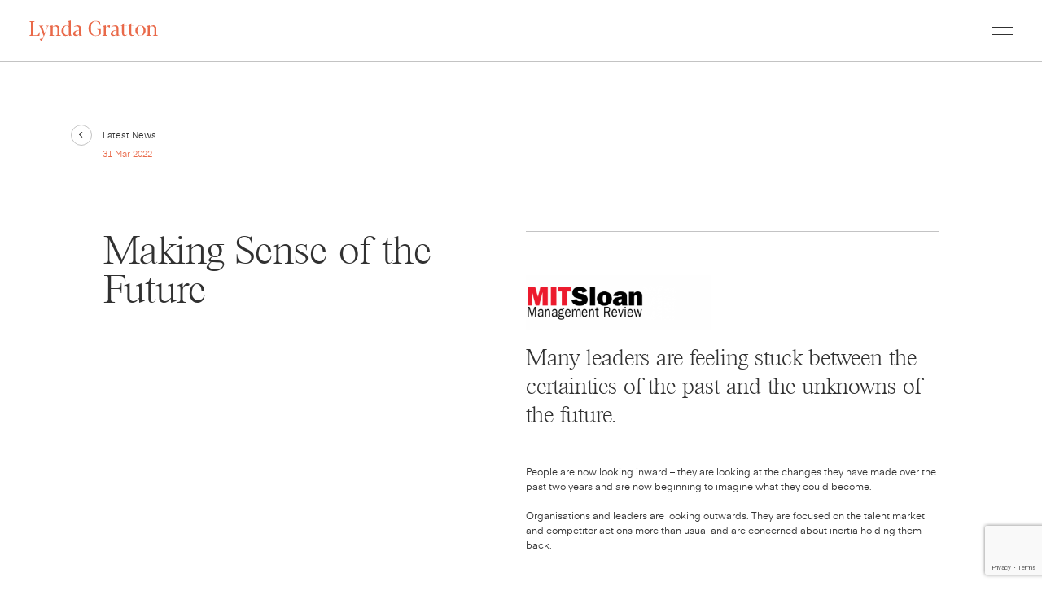

--- FILE ---
content_type: text/html; charset=utf-8
request_url: https://www.google.com/recaptcha/api2/anchor?ar=1&k=6LewwsUaAAAAADqXQAlgiBrBPTnKhoq1D7T1RHUD&co=aHR0cHM6Ly9seW5kYWdyYXR0b24uY29tOjQ0Mw..&hl=en&v=9TiwnJFHeuIw_s0wSd3fiKfN&theme=light&size=invisible&badge=bottomright&anchor-ms=20000&execute-ms=30000&cb=mn81yb6g2hw3
body_size: 48850
content:
<!DOCTYPE HTML><html dir="ltr" lang="en"><head><meta http-equiv="Content-Type" content="text/html; charset=UTF-8">
<meta http-equiv="X-UA-Compatible" content="IE=edge">
<title>reCAPTCHA</title>
<style type="text/css">
/* cyrillic-ext */
@font-face {
  font-family: 'Roboto';
  font-style: normal;
  font-weight: 400;
  font-stretch: 100%;
  src: url(//fonts.gstatic.com/s/roboto/v48/KFO7CnqEu92Fr1ME7kSn66aGLdTylUAMa3GUBHMdazTgWw.woff2) format('woff2');
  unicode-range: U+0460-052F, U+1C80-1C8A, U+20B4, U+2DE0-2DFF, U+A640-A69F, U+FE2E-FE2F;
}
/* cyrillic */
@font-face {
  font-family: 'Roboto';
  font-style: normal;
  font-weight: 400;
  font-stretch: 100%;
  src: url(//fonts.gstatic.com/s/roboto/v48/KFO7CnqEu92Fr1ME7kSn66aGLdTylUAMa3iUBHMdazTgWw.woff2) format('woff2');
  unicode-range: U+0301, U+0400-045F, U+0490-0491, U+04B0-04B1, U+2116;
}
/* greek-ext */
@font-face {
  font-family: 'Roboto';
  font-style: normal;
  font-weight: 400;
  font-stretch: 100%;
  src: url(//fonts.gstatic.com/s/roboto/v48/KFO7CnqEu92Fr1ME7kSn66aGLdTylUAMa3CUBHMdazTgWw.woff2) format('woff2');
  unicode-range: U+1F00-1FFF;
}
/* greek */
@font-face {
  font-family: 'Roboto';
  font-style: normal;
  font-weight: 400;
  font-stretch: 100%;
  src: url(//fonts.gstatic.com/s/roboto/v48/KFO7CnqEu92Fr1ME7kSn66aGLdTylUAMa3-UBHMdazTgWw.woff2) format('woff2');
  unicode-range: U+0370-0377, U+037A-037F, U+0384-038A, U+038C, U+038E-03A1, U+03A3-03FF;
}
/* math */
@font-face {
  font-family: 'Roboto';
  font-style: normal;
  font-weight: 400;
  font-stretch: 100%;
  src: url(//fonts.gstatic.com/s/roboto/v48/KFO7CnqEu92Fr1ME7kSn66aGLdTylUAMawCUBHMdazTgWw.woff2) format('woff2');
  unicode-range: U+0302-0303, U+0305, U+0307-0308, U+0310, U+0312, U+0315, U+031A, U+0326-0327, U+032C, U+032F-0330, U+0332-0333, U+0338, U+033A, U+0346, U+034D, U+0391-03A1, U+03A3-03A9, U+03B1-03C9, U+03D1, U+03D5-03D6, U+03F0-03F1, U+03F4-03F5, U+2016-2017, U+2034-2038, U+203C, U+2040, U+2043, U+2047, U+2050, U+2057, U+205F, U+2070-2071, U+2074-208E, U+2090-209C, U+20D0-20DC, U+20E1, U+20E5-20EF, U+2100-2112, U+2114-2115, U+2117-2121, U+2123-214F, U+2190, U+2192, U+2194-21AE, U+21B0-21E5, U+21F1-21F2, U+21F4-2211, U+2213-2214, U+2216-22FF, U+2308-230B, U+2310, U+2319, U+231C-2321, U+2336-237A, U+237C, U+2395, U+239B-23B7, U+23D0, U+23DC-23E1, U+2474-2475, U+25AF, U+25B3, U+25B7, U+25BD, U+25C1, U+25CA, U+25CC, U+25FB, U+266D-266F, U+27C0-27FF, U+2900-2AFF, U+2B0E-2B11, U+2B30-2B4C, U+2BFE, U+3030, U+FF5B, U+FF5D, U+1D400-1D7FF, U+1EE00-1EEFF;
}
/* symbols */
@font-face {
  font-family: 'Roboto';
  font-style: normal;
  font-weight: 400;
  font-stretch: 100%;
  src: url(//fonts.gstatic.com/s/roboto/v48/KFO7CnqEu92Fr1ME7kSn66aGLdTylUAMaxKUBHMdazTgWw.woff2) format('woff2');
  unicode-range: U+0001-000C, U+000E-001F, U+007F-009F, U+20DD-20E0, U+20E2-20E4, U+2150-218F, U+2190, U+2192, U+2194-2199, U+21AF, U+21E6-21F0, U+21F3, U+2218-2219, U+2299, U+22C4-22C6, U+2300-243F, U+2440-244A, U+2460-24FF, U+25A0-27BF, U+2800-28FF, U+2921-2922, U+2981, U+29BF, U+29EB, U+2B00-2BFF, U+4DC0-4DFF, U+FFF9-FFFB, U+10140-1018E, U+10190-1019C, U+101A0, U+101D0-101FD, U+102E0-102FB, U+10E60-10E7E, U+1D2C0-1D2D3, U+1D2E0-1D37F, U+1F000-1F0FF, U+1F100-1F1AD, U+1F1E6-1F1FF, U+1F30D-1F30F, U+1F315, U+1F31C, U+1F31E, U+1F320-1F32C, U+1F336, U+1F378, U+1F37D, U+1F382, U+1F393-1F39F, U+1F3A7-1F3A8, U+1F3AC-1F3AF, U+1F3C2, U+1F3C4-1F3C6, U+1F3CA-1F3CE, U+1F3D4-1F3E0, U+1F3ED, U+1F3F1-1F3F3, U+1F3F5-1F3F7, U+1F408, U+1F415, U+1F41F, U+1F426, U+1F43F, U+1F441-1F442, U+1F444, U+1F446-1F449, U+1F44C-1F44E, U+1F453, U+1F46A, U+1F47D, U+1F4A3, U+1F4B0, U+1F4B3, U+1F4B9, U+1F4BB, U+1F4BF, U+1F4C8-1F4CB, U+1F4D6, U+1F4DA, U+1F4DF, U+1F4E3-1F4E6, U+1F4EA-1F4ED, U+1F4F7, U+1F4F9-1F4FB, U+1F4FD-1F4FE, U+1F503, U+1F507-1F50B, U+1F50D, U+1F512-1F513, U+1F53E-1F54A, U+1F54F-1F5FA, U+1F610, U+1F650-1F67F, U+1F687, U+1F68D, U+1F691, U+1F694, U+1F698, U+1F6AD, U+1F6B2, U+1F6B9-1F6BA, U+1F6BC, U+1F6C6-1F6CF, U+1F6D3-1F6D7, U+1F6E0-1F6EA, U+1F6F0-1F6F3, U+1F6F7-1F6FC, U+1F700-1F7FF, U+1F800-1F80B, U+1F810-1F847, U+1F850-1F859, U+1F860-1F887, U+1F890-1F8AD, U+1F8B0-1F8BB, U+1F8C0-1F8C1, U+1F900-1F90B, U+1F93B, U+1F946, U+1F984, U+1F996, U+1F9E9, U+1FA00-1FA6F, U+1FA70-1FA7C, U+1FA80-1FA89, U+1FA8F-1FAC6, U+1FACE-1FADC, U+1FADF-1FAE9, U+1FAF0-1FAF8, U+1FB00-1FBFF;
}
/* vietnamese */
@font-face {
  font-family: 'Roboto';
  font-style: normal;
  font-weight: 400;
  font-stretch: 100%;
  src: url(//fonts.gstatic.com/s/roboto/v48/KFO7CnqEu92Fr1ME7kSn66aGLdTylUAMa3OUBHMdazTgWw.woff2) format('woff2');
  unicode-range: U+0102-0103, U+0110-0111, U+0128-0129, U+0168-0169, U+01A0-01A1, U+01AF-01B0, U+0300-0301, U+0303-0304, U+0308-0309, U+0323, U+0329, U+1EA0-1EF9, U+20AB;
}
/* latin-ext */
@font-face {
  font-family: 'Roboto';
  font-style: normal;
  font-weight: 400;
  font-stretch: 100%;
  src: url(//fonts.gstatic.com/s/roboto/v48/KFO7CnqEu92Fr1ME7kSn66aGLdTylUAMa3KUBHMdazTgWw.woff2) format('woff2');
  unicode-range: U+0100-02BA, U+02BD-02C5, U+02C7-02CC, U+02CE-02D7, U+02DD-02FF, U+0304, U+0308, U+0329, U+1D00-1DBF, U+1E00-1E9F, U+1EF2-1EFF, U+2020, U+20A0-20AB, U+20AD-20C0, U+2113, U+2C60-2C7F, U+A720-A7FF;
}
/* latin */
@font-face {
  font-family: 'Roboto';
  font-style: normal;
  font-weight: 400;
  font-stretch: 100%;
  src: url(//fonts.gstatic.com/s/roboto/v48/KFO7CnqEu92Fr1ME7kSn66aGLdTylUAMa3yUBHMdazQ.woff2) format('woff2');
  unicode-range: U+0000-00FF, U+0131, U+0152-0153, U+02BB-02BC, U+02C6, U+02DA, U+02DC, U+0304, U+0308, U+0329, U+2000-206F, U+20AC, U+2122, U+2191, U+2193, U+2212, U+2215, U+FEFF, U+FFFD;
}
/* cyrillic-ext */
@font-face {
  font-family: 'Roboto';
  font-style: normal;
  font-weight: 500;
  font-stretch: 100%;
  src: url(//fonts.gstatic.com/s/roboto/v48/KFO7CnqEu92Fr1ME7kSn66aGLdTylUAMa3GUBHMdazTgWw.woff2) format('woff2');
  unicode-range: U+0460-052F, U+1C80-1C8A, U+20B4, U+2DE0-2DFF, U+A640-A69F, U+FE2E-FE2F;
}
/* cyrillic */
@font-face {
  font-family: 'Roboto';
  font-style: normal;
  font-weight: 500;
  font-stretch: 100%;
  src: url(//fonts.gstatic.com/s/roboto/v48/KFO7CnqEu92Fr1ME7kSn66aGLdTylUAMa3iUBHMdazTgWw.woff2) format('woff2');
  unicode-range: U+0301, U+0400-045F, U+0490-0491, U+04B0-04B1, U+2116;
}
/* greek-ext */
@font-face {
  font-family: 'Roboto';
  font-style: normal;
  font-weight: 500;
  font-stretch: 100%;
  src: url(//fonts.gstatic.com/s/roboto/v48/KFO7CnqEu92Fr1ME7kSn66aGLdTylUAMa3CUBHMdazTgWw.woff2) format('woff2');
  unicode-range: U+1F00-1FFF;
}
/* greek */
@font-face {
  font-family: 'Roboto';
  font-style: normal;
  font-weight: 500;
  font-stretch: 100%;
  src: url(//fonts.gstatic.com/s/roboto/v48/KFO7CnqEu92Fr1ME7kSn66aGLdTylUAMa3-UBHMdazTgWw.woff2) format('woff2');
  unicode-range: U+0370-0377, U+037A-037F, U+0384-038A, U+038C, U+038E-03A1, U+03A3-03FF;
}
/* math */
@font-face {
  font-family: 'Roboto';
  font-style: normal;
  font-weight: 500;
  font-stretch: 100%;
  src: url(//fonts.gstatic.com/s/roboto/v48/KFO7CnqEu92Fr1ME7kSn66aGLdTylUAMawCUBHMdazTgWw.woff2) format('woff2');
  unicode-range: U+0302-0303, U+0305, U+0307-0308, U+0310, U+0312, U+0315, U+031A, U+0326-0327, U+032C, U+032F-0330, U+0332-0333, U+0338, U+033A, U+0346, U+034D, U+0391-03A1, U+03A3-03A9, U+03B1-03C9, U+03D1, U+03D5-03D6, U+03F0-03F1, U+03F4-03F5, U+2016-2017, U+2034-2038, U+203C, U+2040, U+2043, U+2047, U+2050, U+2057, U+205F, U+2070-2071, U+2074-208E, U+2090-209C, U+20D0-20DC, U+20E1, U+20E5-20EF, U+2100-2112, U+2114-2115, U+2117-2121, U+2123-214F, U+2190, U+2192, U+2194-21AE, U+21B0-21E5, U+21F1-21F2, U+21F4-2211, U+2213-2214, U+2216-22FF, U+2308-230B, U+2310, U+2319, U+231C-2321, U+2336-237A, U+237C, U+2395, U+239B-23B7, U+23D0, U+23DC-23E1, U+2474-2475, U+25AF, U+25B3, U+25B7, U+25BD, U+25C1, U+25CA, U+25CC, U+25FB, U+266D-266F, U+27C0-27FF, U+2900-2AFF, U+2B0E-2B11, U+2B30-2B4C, U+2BFE, U+3030, U+FF5B, U+FF5D, U+1D400-1D7FF, U+1EE00-1EEFF;
}
/* symbols */
@font-face {
  font-family: 'Roboto';
  font-style: normal;
  font-weight: 500;
  font-stretch: 100%;
  src: url(//fonts.gstatic.com/s/roboto/v48/KFO7CnqEu92Fr1ME7kSn66aGLdTylUAMaxKUBHMdazTgWw.woff2) format('woff2');
  unicode-range: U+0001-000C, U+000E-001F, U+007F-009F, U+20DD-20E0, U+20E2-20E4, U+2150-218F, U+2190, U+2192, U+2194-2199, U+21AF, U+21E6-21F0, U+21F3, U+2218-2219, U+2299, U+22C4-22C6, U+2300-243F, U+2440-244A, U+2460-24FF, U+25A0-27BF, U+2800-28FF, U+2921-2922, U+2981, U+29BF, U+29EB, U+2B00-2BFF, U+4DC0-4DFF, U+FFF9-FFFB, U+10140-1018E, U+10190-1019C, U+101A0, U+101D0-101FD, U+102E0-102FB, U+10E60-10E7E, U+1D2C0-1D2D3, U+1D2E0-1D37F, U+1F000-1F0FF, U+1F100-1F1AD, U+1F1E6-1F1FF, U+1F30D-1F30F, U+1F315, U+1F31C, U+1F31E, U+1F320-1F32C, U+1F336, U+1F378, U+1F37D, U+1F382, U+1F393-1F39F, U+1F3A7-1F3A8, U+1F3AC-1F3AF, U+1F3C2, U+1F3C4-1F3C6, U+1F3CA-1F3CE, U+1F3D4-1F3E0, U+1F3ED, U+1F3F1-1F3F3, U+1F3F5-1F3F7, U+1F408, U+1F415, U+1F41F, U+1F426, U+1F43F, U+1F441-1F442, U+1F444, U+1F446-1F449, U+1F44C-1F44E, U+1F453, U+1F46A, U+1F47D, U+1F4A3, U+1F4B0, U+1F4B3, U+1F4B9, U+1F4BB, U+1F4BF, U+1F4C8-1F4CB, U+1F4D6, U+1F4DA, U+1F4DF, U+1F4E3-1F4E6, U+1F4EA-1F4ED, U+1F4F7, U+1F4F9-1F4FB, U+1F4FD-1F4FE, U+1F503, U+1F507-1F50B, U+1F50D, U+1F512-1F513, U+1F53E-1F54A, U+1F54F-1F5FA, U+1F610, U+1F650-1F67F, U+1F687, U+1F68D, U+1F691, U+1F694, U+1F698, U+1F6AD, U+1F6B2, U+1F6B9-1F6BA, U+1F6BC, U+1F6C6-1F6CF, U+1F6D3-1F6D7, U+1F6E0-1F6EA, U+1F6F0-1F6F3, U+1F6F7-1F6FC, U+1F700-1F7FF, U+1F800-1F80B, U+1F810-1F847, U+1F850-1F859, U+1F860-1F887, U+1F890-1F8AD, U+1F8B0-1F8BB, U+1F8C0-1F8C1, U+1F900-1F90B, U+1F93B, U+1F946, U+1F984, U+1F996, U+1F9E9, U+1FA00-1FA6F, U+1FA70-1FA7C, U+1FA80-1FA89, U+1FA8F-1FAC6, U+1FACE-1FADC, U+1FADF-1FAE9, U+1FAF0-1FAF8, U+1FB00-1FBFF;
}
/* vietnamese */
@font-face {
  font-family: 'Roboto';
  font-style: normal;
  font-weight: 500;
  font-stretch: 100%;
  src: url(//fonts.gstatic.com/s/roboto/v48/KFO7CnqEu92Fr1ME7kSn66aGLdTylUAMa3OUBHMdazTgWw.woff2) format('woff2');
  unicode-range: U+0102-0103, U+0110-0111, U+0128-0129, U+0168-0169, U+01A0-01A1, U+01AF-01B0, U+0300-0301, U+0303-0304, U+0308-0309, U+0323, U+0329, U+1EA0-1EF9, U+20AB;
}
/* latin-ext */
@font-face {
  font-family: 'Roboto';
  font-style: normal;
  font-weight: 500;
  font-stretch: 100%;
  src: url(//fonts.gstatic.com/s/roboto/v48/KFO7CnqEu92Fr1ME7kSn66aGLdTylUAMa3KUBHMdazTgWw.woff2) format('woff2');
  unicode-range: U+0100-02BA, U+02BD-02C5, U+02C7-02CC, U+02CE-02D7, U+02DD-02FF, U+0304, U+0308, U+0329, U+1D00-1DBF, U+1E00-1E9F, U+1EF2-1EFF, U+2020, U+20A0-20AB, U+20AD-20C0, U+2113, U+2C60-2C7F, U+A720-A7FF;
}
/* latin */
@font-face {
  font-family: 'Roboto';
  font-style: normal;
  font-weight: 500;
  font-stretch: 100%;
  src: url(//fonts.gstatic.com/s/roboto/v48/KFO7CnqEu92Fr1ME7kSn66aGLdTylUAMa3yUBHMdazQ.woff2) format('woff2');
  unicode-range: U+0000-00FF, U+0131, U+0152-0153, U+02BB-02BC, U+02C6, U+02DA, U+02DC, U+0304, U+0308, U+0329, U+2000-206F, U+20AC, U+2122, U+2191, U+2193, U+2212, U+2215, U+FEFF, U+FFFD;
}
/* cyrillic-ext */
@font-face {
  font-family: 'Roboto';
  font-style: normal;
  font-weight: 900;
  font-stretch: 100%;
  src: url(//fonts.gstatic.com/s/roboto/v48/KFO7CnqEu92Fr1ME7kSn66aGLdTylUAMa3GUBHMdazTgWw.woff2) format('woff2');
  unicode-range: U+0460-052F, U+1C80-1C8A, U+20B4, U+2DE0-2DFF, U+A640-A69F, U+FE2E-FE2F;
}
/* cyrillic */
@font-face {
  font-family: 'Roboto';
  font-style: normal;
  font-weight: 900;
  font-stretch: 100%;
  src: url(//fonts.gstatic.com/s/roboto/v48/KFO7CnqEu92Fr1ME7kSn66aGLdTylUAMa3iUBHMdazTgWw.woff2) format('woff2');
  unicode-range: U+0301, U+0400-045F, U+0490-0491, U+04B0-04B1, U+2116;
}
/* greek-ext */
@font-face {
  font-family: 'Roboto';
  font-style: normal;
  font-weight: 900;
  font-stretch: 100%;
  src: url(//fonts.gstatic.com/s/roboto/v48/KFO7CnqEu92Fr1ME7kSn66aGLdTylUAMa3CUBHMdazTgWw.woff2) format('woff2');
  unicode-range: U+1F00-1FFF;
}
/* greek */
@font-face {
  font-family: 'Roboto';
  font-style: normal;
  font-weight: 900;
  font-stretch: 100%;
  src: url(//fonts.gstatic.com/s/roboto/v48/KFO7CnqEu92Fr1ME7kSn66aGLdTylUAMa3-UBHMdazTgWw.woff2) format('woff2');
  unicode-range: U+0370-0377, U+037A-037F, U+0384-038A, U+038C, U+038E-03A1, U+03A3-03FF;
}
/* math */
@font-face {
  font-family: 'Roboto';
  font-style: normal;
  font-weight: 900;
  font-stretch: 100%;
  src: url(//fonts.gstatic.com/s/roboto/v48/KFO7CnqEu92Fr1ME7kSn66aGLdTylUAMawCUBHMdazTgWw.woff2) format('woff2');
  unicode-range: U+0302-0303, U+0305, U+0307-0308, U+0310, U+0312, U+0315, U+031A, U+0326-0327, U+032C, U+032F-0330, U+0332-0333, U+0338, U+033A, U+0346, U+034D, U+0391-03A1, U+03A3-03A9, U+03B1-03C9, U+03D1, U+03D5-03D6, U+03F0-03F1, U+03F4-03F5, U+2016-2017, U+2034-2038, U+203C, U+2040, U+2043, U+2047, U+2050, U+2057, U+205F, U+2070-2071, U+2074-208E, U+2090-209C, U+20D0-20DC, U+20E1, U+20E5-20EF, U+2100-2112, U+2114-2115, U+2117-2121, U+2123-214F, U+2190, U+2192, U+2194-21AE, U+21B0-21E5, U+21F1-21F2, U+21F4-2211, U+2213-2214, U+2216-22FF, U+2308-230B, U+2310, U+2319, U+231C-2321, U+2336-237A, U+237C, U+2395, U+239B-23B7, U+23D0, U+23DC-23E1, U+2474-2475, U+25AF, U+25B3, U+25B7, U+25BD, U+25C1, U+25CA, U+25CC, U+25FB, U+266D-266F, U+27C0-27FF, U+2900-2AFF, U+2B0E-2B11, U+2B30-2B4C, U+2BFE, U+3030, U+FF5B, U+FF5D, U+1D400-1D7FF, U+1EE00-1EEFF;
}
/* symbols */
@font-face {
  font-family: 'Roboto';
  font-style: normal;
  font-weight: 900;
  font-stretch: 100%;
  src: url(//fonts.gstatic.com/s/roboto/v48/KFO7CnqEu92Fr1ME7kSn66aGLdTylUAMaxKUBHMdazTgWw.woff2) format('woff2');
  unicode-range: U+0001-000C, U+000E-001F, U+007F-009F, U+20DD-20E0, U+20E2-20E4, U+2150-218F, U+2190, U+2192, U+2194-2199, U+21AF, U+21E6-21F0, U+21F3, U+2218-2219, U+2299, U+22C4-22C6, U+2300-243F, U+2440-244A, U+2460-24FF, U+25A0-27BF, U+2800-28FF, U+2921-2922, U+2981, U+29BF, U+29EB, U+2B00-2BFF, U+4DC0-4DFF, U+FFF9-FFFB, U+10140-1018E, U+10190-1019C, U+101A0, U+101D0-101FD, U+102E0-102FB, U+10E60-10E7E, U+1D2C0-1D2D3, U+1D2E0-1D37F, U+1F000-1F0FF, U+1F100-1F1AD, U+1F1E6-1F1FF, U+1F30D-1F30F, U+1F315, U+1F31C, U+1F31E, U+1F320-1F32C, U+1F336, U+1F378, U+1F37D, U+1F382, U+1F393-1F39F, U+1F3A7-1F3A8, U+1F3AC-1F3AF, U+1F3C2, U+1F3C4-1F3C6, U+1F3CA-1F3CE, U+1F3D4-1F3E0, U+1F3ED, U+1F3F1-1F3F3, U+1F3F5-1F3F7, U+1F408, U+1F415, U+1F41F, U+1F426, U+1F43F, U+1F441-1F442, U+1F444, U+1F446-1F449, U+1F44C-1F44E, U+1F453, U+1F46A, U+1F47D, U+1F4A3, U+1F4B0, U+1F4B3, U+1F4B9, U+1F4BB, U+1F4BF, U+1F4C8-1F4CB, U+1F4D6, U+1F4DA, U+1F4DF, U+1F4E3-1F4E6, U+1F4EA-1F4ED, U+1F4F7, U+1F4F9-1F4FB, U+1F4FD-1F4FE, U+1F503, U+1F507-1F50B, U+1F50D, U+1F512-1F513, U+1F53E-1F54A, U+1F54F-1F5FA, U+1F610, U+1F650-1F67F, U+1F687, U+1F68D, U+1F691, U+1F694, U+1F698, U+1F6AD, U+1F6B2, U+1F6B9-1F6BA, U+1F6BC, U+1F6C6-1F6CF, U+1F6D3-1F6D7, U+1F6E0-1F6EA, U+1F6F0-1F6F3, U+1F6F7-1F6FC, U+1F700-1F7FF, U+1F800-1F80B, U+1F810-1F847, U+1F850-1F859, U+1F860-1F887, U+1F890-1F8AD, U+1F8B0-1F8BB, U+1F8C0-1F8C1, U+1F900-1F90B, U+1F93B, U+1F946, U+1F984, U+1F996, U+1F9E9, U+1FA00-1FA6F, U+1FA70-1FA7C, U+1FA80-1FA89, U+1FA8F-1FAC6, U+1FACE-1FADC, U+1FADF-1FAE9, U+1FAF0-1FAF8, U+1FB00-1FBFF;
}
/* vietnamese */
@font-face {
  font-family: 'Roboto';
  font-style: normal;
  font-weight: 900;
  font-stretch: 100%;
  src: url(//fonts.gstatic.com/s/roboto/v48/KFO7CnqEu92Fr1ME7kSn66aGLdTylUAMa3OUBHMdazTgWw.woff2) format('woff2');
  unicode-range: U+0102-0103, U+0110-0111, U+0128-0129, U+0168-0169, U+01A0-01A1, U+01AF-01B0, U+0300-0301, U+0303-0304, U+0308-0309, U+0323, U+0329, U+1EA0-1EF9, U+20AB;
}
/* latin-ext */
@font-face {
  font-family: 'Roboto';
  font-style: normal;
  font-weight: 900;
  font-stretch: 100%;
  src: url(//fonts.gstatic.com/s/roboto/v48/KFO7CnqEu92Fr1ME7kSn66aGLdTylUAMa3KUBHMdazTgWw.woff2) format('woff2');
  unicode-range: U+0100-02BA, U+02BD-02C5, U+02C7-02CC, U+02CE-02D7, U+02DD-02FF, U+0304, U+0308, U+0329, U+1D00-1DBF, U+1E00-1E9F, U+1EF2-1EFF, U+2020, U+20A0-20AB, U+20AD-20C0, U+2113, U+2C60-2C7F, U+A720-A7FF;
}
/* latin */
@font-face {
  font-family: 'Roboto';
  font-style: normal;
  font-weight: 900;
  font-stretch: 100%;
  src: url(//fonts.gstatic.com/s/roboto/v48/KFO7CnqEu92Fr1ME7kSn66aGLdTylUAMa3yUBHMdazQ.woff2) format('woff2');
  unicode-range: U+0000-00FF, U+0131, U+0152-0153, U+02BB-02BC, U+02C6, U+02DA, U+02DC, U+0304, U+0308, U+0329, U+2000-206F, U+20AC, U+2122, U+2191, U+2193, U+2212, U+2215, U+FEFF, U+FFFD;
}

</style>
<link rel="stylesheet" type="text/css" href="https://www.gstatic.com/recaptcha/releases/9TiwnJFHeuIw_s0wSd3fiKfN/styles__ltr.css">
<script nonce="v2MidABuAU8ZZ4DISQqAcw" type="text/javascript">window['__recaptcha_api'] = 'https://www.google.com/recaptcha/api2/';</script>
<script type="text/javascript" src="https://www.gstatic.com/recaptcha/releases/9TiwnJFHeuIw_s0wSd3fiKfN/recaptcha__en.js" nonce="v2MidABuAU8ZZ4DISQqAcw">
      
    </script></head>
<body><div id="rc-anchor-alert" class="rc-anchor-alert"></div>
<input type="hidden" id="recaptcha-token" value="[base64]">
<script type="text/javascript" nonce="v2MidABuAU8ZZ4DISQqAcw">
      recaptcha.anchor.Main.init("[\x22ainput\x22,[\x22bgdata\x22,\x22\x22,\[base64]/[base64]/[base64]/[base64]/[base64]/[base64]/[base64]/[base64]/[base64]/[base64]\\u003d\x22,\[base64]\\u003d\\u003d\x22,\x22ZmpJKMKgNMK4wosHHsOwPsOSBsONw4TDuGbCmHzDgMK4wqrClsK+wplibMO8wp7DjVczOCnCiwMAw6U5wrUcwpjCglzCocOHw43Dm0NLwqrCgcONPS/CrcONw4xUworCqit4w7dpwowPw4pFw4/DjsO7esO2wqw5wolHFcKTO8OGWA/CvWbDjsOJSMK4fsKAwrtNw71WL8O7w7cqwpRMw5wFEsKAw7/ChMO8R1sPw68OwqzDisO0I8Obw5zCk8KQwpd1wovDlMK2w5HDhcOsGDIkwrV/w5w6GB5nw4hcKsObBsOVwopYwq1awr3ClMKkwr8sFMKEwqHCvsKZP1rDvcKUTi9Aw71RPk/[base64]/CozUteMOkaMOFc8KAw6pFw6PDgBVkw4vDlcO4f8KGIcK7PcOvwrc2WzDCpU3CnsK3a8OFJQvDkU80JBtBwoogw6bDrMKnw6tCYcOOwrhGw53ChAZ3wqPDpCTDm8OpBw11wp1mAWZZw6zCg1XDg8KeKcKxeDMnQsO7wqPCkz/Ck8KaVMKAwqrCpFzDn1Y8IsKmInDCh8KXwq0OwqLDkVXDll9Cw6lnfgzDsMKDDsONw4nDmiVwaDV2esKQZsK6CjvCrcOPIcKLw5RPU8Ktwo5fWMKPwp4BUnPDvcO2w57Ch8O/w7QoaRtEwr3DvE46cmzCpy0pwpVrwrDDgE5kwqMKHzlUw4IQworDlcKDw53DnSBOwoA4GcK9w7s7FsKRwq7Cu8KiQcKIw6Ahb2MKw6DDgsOpax7Du8KGw55Yw5TDpkIYwqBhccKtwpTCgcK7KcK+IC/[base64]/Ds2bCuGgow6hMdB3CscOva8Ktw5rCrsKbw4DCr2IjOcKnGQnDmcKNw4PCpwfCvCzCo8OQR8KabsKtw7RnwpHCgAk/FlNBw4tOwr5LEE9Qc2RJw45Fw4MMw7jDlXQjKVXDnsKKw4tfw7IvwrzCrsKMwpbDrMKpY8OtWzpyw5RwwoEcwqcYw6AnwqnDtwDCkG/Cj8O0w6BvHU19wo3Dh8Kab8ONcHEVwpowGScsY8OPeykGYcOyCMK5w7fDlMK/[base64]/[base64]/RsKEWcKSw4MHOifDr8O3wpU3O8KdSMK5GhvCl8K8wqhgS0hHaW7CtTPDvsO3HTrDvgUrw4DCiGXDmTfCkMOqKUjDiD3CpsOqRhY5w6c3woIVTMOvP3sQwrzDpFvDgcKCanTCtHzDpT5iwovClnrCmsO9wp/CkB1rTcKDe8KCw51PYsKYw5MSd8KRwqnChy9URhgXB2fDpBRIwqoQS004TDUCw5UTwo3DoTd/[base64]/DqEUUwqtMw4sUMW3Do8OaJ8K1aMKrcMO9c8KPQcO8UAJDDsK4ecOWHn0fw77CrB3CqFzCogfCp2XDs0BCw5cEMsO2Tlc0wrPDiABGJ3XCh2I0woXDtGXDoMKkw4jCnWo1wo/[base64]/STvDtmzDmMKZPMOdIXQMw6NAKsO1woodJcO4B3gDw5jClMOSwpwBw7Ufdz3DiGsOwpzDg8KjwpbDsMKowpV9M2DDqcK8GVgzwr/[base64]/CjcKhKcKzTT7DvznCrcODMcK6wrJXwozDiMKOw4jDoU8kHW3CrnIZwp3DqcKrNMOgw5fDiArDpsOdwq/[base64]/DtnwxPEk3w6/[base64]/DiCrChsK5wrTCuEpKMxBZw59VFDrDl8KgV2xOGnFjw6VYw7XCiMOdIi7CmcOJE2XDv8KGw4PCmEDCocK3asKNXcK3wq1qwqcqw5DDvyLCvXTCsMOWw7hlR1J3J8OVwr7DtXTDqMKGDRjDlH1gwrjCvcOYwrQawrfChsOPwrrDgTzDqnE3c1LDkkc/AMOUcMKCw4BLSMKOVMKwFVgVwq7CtsOua0zChMOJwrgwWivDusOvwp9mwqQtM8O3L8KcNiLCqUluEcKQw7TDrD1AVcOnMsOdw7FxbMK1wrpMMnIVwrkeD2DCqcO2w7FtRyjDtF9POhTDiSwrIsOYwqrCt1Vmw5zDosK2wocXIsKRwr/[base64]/EW/CmSHDi1fCknzCgUTDvcO/EyVqw7PDksKsOmHCt8OQY8KXwrsiwqHCjsO3woLDtMKOw4XDqsOYIMKXVyTDjcKYSyolw6fDnAXCscKNCcKewogGwonCt8Ouw4Y/wonCpjYKeMOhw7QREXFnSyEzd2ovHsOJw5BdSAbDph3CigUnO2bCvMOkwoNrQnAowq8eWGVVDQ5bw4RWw4sEwqoKwqDCgynDoWPCl0rCiRPDvBFiPxU5PWTDvDZMGMO6wrPDoH/CmcKHRsO1J8Ozw63Dh8KnGsK2w45ow4XDsAPDqcKibmMVNS9mw6VrPF4Lw5ImwpNfLsK9N8OQwqk/MEzCsRDDqgHCs8OGw4hkTBRZwrzCscKbNsOaEcKWwo/Cr8KESlF1Ly3CvibCh8K/RsOjfcKOCEbCgsK/TcKxdMKLCMOpw4HDkiLDmXImRMOvwqPChDjDggEYw7TDh8K4w7DDq8OmCmnDhMOJwrAQwoHCscOvw4nCq2PClMKKw6/DrUfCisOow7LDg3DDl8KXQRLCqMKnwq/[base64]/[base64]/w7DDsMOqD8KsGW3DkcORwrBrw67DnsOFfsKvw6klw51MDjFOwqoJSUrCswXDpS3DjHPCtwjDmQ45w7LCtgDCq8OUw57CtnvCncKiKFsuwpspwpI+wqzDn8OfSw4Swp07wqB0asKedcKmQcO1fV5lTMKVPS/DmMO9DMO3LgcAw4zDmcOhwpjCoMK5R34TwoYdNR/DtxrDtsOTFsKvwpTDhxLDg8KZwrZLwqBOw78UwrJ1wrPCilFZwp4PQzkhw4bCs8Kuw6fCo8O7wp7DncK0w78YRX4pTMKKw6kMY0x4NitaEXbDjMK1wq0xTsK0w6Z3LcOHaWzCvUPDrsKBwrzCpEBYw5nDoBR+KsOKw5zCjUB+K8OnZi7Dr8KXw5fCtMK/[base64]/DpsO6wq4iTcKhw5J5w4HDmMOHw4ZVV8O1WADDvcOkwqZBIsOBw7TCqMOaLcKxw4Fbw7J1w5BAwpTDp8Kjw4Anw5bCoGTDjEoHwqrDoGXCnQh7WkbCnGDDrcO6w63CtWnCrMKmw5bCg3nDscOpXcOqw7/[base64]/DuMOgw5V9UznDjVHCtDbCu8O4w5TDtgHDoCfCrcOSwocww7xHwqM4wp7CpsKvwofDpSVHw5ZiZVTDh8Kvw51yX3JaYzplcn3DmMOVSWowFB5SSMKCNsO6IcKeWzbCqsOHGw/[base64]/CoB/CkMOiDSQBwrrDsxg/MEQGcRw7RA7Doyxiw4ARw4VNMsKrw5V2dsOdZcKjwpdtw58pZhNLw6HDsl9iw6BfOMOuw5kRwqzDm1vCnTIDecOtwoN1wr9MA8Knw7HCiArDiSvCkMK4w7HDryV/Rz4fwovDiyZow73Cj0nDmQjDkG8Lwp5yQ8OQw6YZwpV2w5YaOsO6w4XDnsKVwptzDUvCgcOrMSgTXsK4VsOmdB/Dg8OVEsKmDwB/Q8KQbyDCsMOTw5jDg8OEBwTDssO/w6jDsMK6ehERw73Ci0TCijMMw6UhGsKHw7Qmw6wQAsK6wrPCtDDChz8lwqfCjcKFFwPDlMOlw4cwf8KaEBbDoXfDhsOnw7DDszDCm8KwXlDDiT3DoTlrasKuw40Ww6g3w6gbw5hOwpwWPmdIAQF9bcKYwr/DiMKNJwnDo3zCk8Klw5d2wqTDlMKlDRvDpnZgfcOaJcOwBzfDgi8tJ8KzFRTCq1HDo3kvwrlJZXzDhCtAw5Y5VybDsknCscKQVUrDh1LDvjLDvsODNg4UO0IAwoFUwqA0wq99RRF/w6zCq8KRw5PCiCYzwpwWwpfDuMOQw7Utw5HDs8OvYGYFwoAKNzpew7TDll41L8O6woDClnp3QnfCok9pwoDCqEFmw7XCocOrJSJ+BhvDgiTCsREXbylLw59lw4EJEMOcwpLCosKtXAsDwoRVWk7CrsOBwq0Yw7t/wonCrS/DscKHRDPDtCF6a8K4UgPDiy8/ScKzw6Q3BkF6VMOfw6dXPMKgKsO8OFQAD2jCjcOQT8OiblvCicOYPyjDjl7CnwVZw53Don5Qf8OdwrzCvngRW24Xw6/DqMKpfAcoZsO2OsKQwprDvivDvsOrLsKRw6RBw67CrcKHwrrDp1bDjQPDpcOCw6bDvkPDoFnDsMKaw7sww747wpBATjc1w4vDt8KPw7wMw7TDr8K0VMOMwpdsWcKHw6MNBiPCiCZRwqpcw4Eiwokjwr/[base64]/CnDZBXHzCv8KhwrBvP8O6w6/DsMKkT3zCljvCksKUVMK7wpEFwobCn8OOwoDDmMOMdMOmw7LDu00FTcOdwqPCscOXY1HDihAHJMOFInVLw47Di8OIbFLDv1EkUcOjw79ebGIwZTjDicKmw4VbWcO/DWDCvQbDlcKIw5hlwqJxwpzDrXrDhEw7wpvCl8KvwrplJ8Kgc8OHNAbCpsOGPnkxwpMVJlgTQ03CicKZwoQ6ZnB6EcKCwofCpX/DtMKgw4hRw5dIwqrDqcKQIgMtfsOxG0nCgh/Dh8KNw7F2LiLCucKFSDLDv8Kzw65Mw7NVw5kHAjfDiMKQBMKbX8OheUpkw6nDqEojch7ClxY9GMKeUTxMwqPClMKwEUXDhcK/KcKlw4rDq8O1DcKkw7QNw4/DksOgHcOywojDj8KweMOhfG7CqizCijQTVMKmwqPDoMO7w7FIw70fN8Khw7dmORbDgCtoDsO7JsK3bBUWw4RpZ8OtQMOjwq/Ck8KZwqlKZiDCkcOQwqHChxHDjTLDqMOiFcKLwqfCjkXDoXrDo0zCuXE0wo9NF8Klw6zDtcKlw51hw5/CpsOnQgJ0w4ZfWsOJRExlwqwdw6HDhHpfV1TCkhTCh8Kfw7tiScOzwpsFwqYBw4PDucKQLXYEw6/[base64]/e8OaDcKfw7ddTcKAwo0/UhnDn8Kow7HCgit0w5fDjBDDpF/CuGkpe2dDwo7Dq0/DhsKJTsOAwqkCD8KBCsOSwp/Cu31iSlkUCsKmw5EKwrl/[base64]/[base64]/[base64]/MMOLwotawqvDtcOLwrB9fkU7woXDs8KddC3ChMOUWsKDw5Nhw5cMDMKZPsOdfMOzw7swf8K1LBPDlVU5aGw/w6LDmWwjwp7Dn8KxNMOUTsOzwrHDp8OJNHXDjsOmA2Vqw4zCssOtNcK+ImzDlcOPXzbChMKEwoJlwpBJwqrDnsK+b0JwbsOER0TCpEVUL8K6MD/Cg8KJwopiSC/CpnrCuinCqS/CqWwIw40Hw4DCtXvDvhRZc8O2RQwbw77CksKcOH/[base64]/w7DCqcK9TcOvNnR/[base64]/CqMKBw6hnZ8KhFsOkwrLCq8KmwqMVG8KrD8OwR8KywqcdesO2BR8sPMKlLzTDo8O1w60NG8OBFB7DscK3wpbDlcKhwrNLVm5aVB0pwoLDoE4hw6xFREnDsT/DisKnGcOyw7DDrS9rYHfCgEbDrGvDtsOJMsKTw6bDt2DCmi/[base64]/[base64]/CgcOeeMK+wq8rw7LDlisJwrl4A08tw73Dj0zCtsOvEcO9w5XDkcOCw4TDt0LDmcODTsKrwpJqwrLDrMKdwovCv8KsY8O/REEqEsK/dHTCtR3DgcKnbsOIwoHCjsOyZls0woXDjcOEwqkCw6LCpBnDlsKqw4rDvsOTw6rDt8O+w51oQSZEYDHDmkcTw4khwrhgDGR+MQzDnMOEw4nCiH7CscOULg3ChgDCnsKwMcK7Lk3Cj8OJIsKrwo58DHBTG8KPwrNdw5/CiDNzwqjCgMKVLMKxwocjw4QCHcOQFAjCv8K0IMK1HgZwworCjcOvAcKAw54fw5hcXhB5w4LDhnJZcMKLDsOyUUEJwp0VwqDCjsK9f8ORw6kfJsKwE8OfSxInw5zCn8OFP8OaM8KCc8KMVMO8McOoHHAAZsKywpkawqrCiMKUw5EUOTfCucKJw4PCumoJMx8/w5XCvzsswqLDrGzDg8Oxwpc9YC3Cg8KUH17DuMO1V2PCpynCvQB0XcOwwpLDiMKnw5YOJMKKWMOmwphhw7HCgG5FRMOnasOOVikKw73DmVRLwoAVBsKCfsKgBmnDknYrH8Okwp/CszjCj8OKRcOIRWE5JV5vw6tGFBnDgF0Zw6DCmWzCsV91BQ3Dhx7CmMOcw4cww4PDpcK4MMKWaB1DU8ODw741OWXDpMK3fcKmwpXCnhNlaMOGwrYYf8K3wr82Xjlvwp1tw73CqmZvT8O2w5LDkcOjJsKCw55Mwr9gwopQw79MKQwuwqPDu8O0SQ/CrQsIdMO2CcK1GsK/[base64]/CmsK4w6nCisOxwq4Uw53CqAUTwrzDsD3CqsKPLhTCi1vCrMOLL8KzIiwbwpVQw4tTPjzCpixdwqtWw4xMAn4occOkA8OOU8KwEMO8w7tow5bCicOXEnLClAFJwokQVsO7w4/Dm0dmd3PCuDPDn1k/w7DCsj4UQ8OvDDbDm2fChip0WiTDvsKRw4xFLMKEJsKhwpREwr8bwq4ICXxrwpPDgsKmwqLCqUNtwqXDmnkkDBt9BcOUwr3Cq2HDsi4zwqvDijYEQkYGV8O7G1/CkcKdwrnDv8K2aRvDmB92RsK9w554Ql7CrcOxw51pYhJtZsOYw67DpgTDk8OCwqc2cyLCmGQDw7xdw6B9AsOlCEjDtBjDnMO7wr4lw65fBB7DmcKXZ0nDo8K/wqfCocO7bHZQDcORw7PClUZeK1Edwo5JIzLDpyzCsnxbQsOGw4ANw6LDuErDqF/[base64]/Dr8Krw61Kw7dtMsK6IzHDvlHDn8Opw7shw5YQw4gQw687Ui5aC8K/OMKEwpgGL1jDpi/DmsONSnwsU8KVG29Iw7Muw6fDp8K+w47Ck8KaL8KPacOcXnDDg8O2GcKFw5rCuMO2JsOewrrCn13DmXHDmgPDqzwGJMKrRsKleSTDr8KGIVoew4XCtSHCmGgkwpjCpsKwwpM8wq/CkMOWDsKYEMOBMMOEwp8sO2TChWBGYC7ChcO6TDMzKcK9wps7wqc6HsO8w7tEwqxqw6VofcKlZsKqw7FnCHRCw6Mwwq/[base64]/DusKywofDncOfbEdsZH7DrwdPcCBpDMOkwrLClSxKaG1ESC/[base64]/[base64]/CrkMOMMO2ZRDDjHcVdcO5w6HClmhSwqvChTN/WQzCvnXDhzhtw7B6MMOgTjNuw6sgDzN6woLDqwvDpcKcwoFwIsOWX8OvGsKFwrpgHcK6wqjDvsObf8KOw4jCqMO/DGbCnMKHw6ViR2LCpmzDlAAHM8OZX1ViwoXCu2bCicOAFGzClFB4w4xWwrDCuMKLw4HCtcK0aj7CglLCvcKow5LCp8OpbcOFw71LwqPCiMO/PxAmTDlPMMKHwrfDmjHDokbDqxU1wpg+wobCtcO5T8K3IQrDlHc4Y8OBwqjDukcybmo4wofCuxdgwp1gTHrDoj7CpmJBCcKGw5bDncKVw6IuHnzDhsOBw4TCsMK4DsKDLsO+LMK5w4HDgQfDkjrDvsKlS8K2MQ3Drg1DBsOtwp8ONcO/[base64]/[base64]/eSphBcOVw6nDggt6w6hZw5JdNnLDkljCk8KRHcKgwrrDucKEw4TDg8OhawbCpMKyEGjCocKyw7Ryw5XDvMKVwqRSdMO3wp1uwr8FwpPDskB6w7VoTsKywqQbYcKcw6XClcOlwoUHwpjDrcKUfMOFw60LwqXCp3deE8KAw6wew5vChEPCkE/DrT80wp9xNCvCjWjDoVtNwpbDsMKSY19Ywq1Cd2TDhMOnw6LCuEbDvWfDmSrCvcOjwqISw44Cw53Ds1PCu8KgIcKWw742fjdsw6YXwph6SkhZQcKYw5hQwozCuisfwrTCtH3Ch3jCompowqHCn8Onw5XCihwUwrJOw4pyCsOFwqvCoMOmwrrCmsO/[base64]/[base64]/CgMKMwqbDjcOUwpPCvQ/DryRUw4DDjzLCjMKVH2Aew4fDncKwIHbCksKxw5gbKkfDo3TCjsKCwpPCjDkNwobCmDjCmMOJw74LwqYZw53DjD0YAsKpw5DDr38/N8KdasOrBTLDnsOoahHClsKRw4sPwoM2ETTCqMOFwpEPZ8OiwoghQMORacOYM8OODXNZw501wqlcwp/Dr0/Dr1XCmsOiwpTCo8KRZMKUw4nCmk3Dl8OKecOmVFMXEj8HJsOPw57CiVk4wqLCo1fCi1TCsi9Nw6TCssOHw642NFgiw4/Cn13DucKlHW8ew4ZFZ8Kfw5k2woF/w5bDt1zDjldHw6o+wrwbw7bDgMORw7DDrMKAw697KMKMw6/CuSvDhMOKd2vChnzDscONPgPCn8KJa2HCjsOdw4I2MggzwoPDjGQXfcOjUcOcwq3CmRPCkcKgRcOOwo7DmQRbMSHCoSnDnsKVwp9awq7CpcO6wpzDjmfDvcKkw5nDqhItw7PDp1fDhcOQXgIXIEXDl8Osa3rDuMK3wpZzw5HCsmMiw6xew5jCgifCnMOww4/ClsOrO8KWA8OHG8KBF8OEwp0Ke8KuwpTCgU80esOuCsKuRMOmNsOUMyXCocKzwr4ifjXCjjjDpcOMw4PCiBsSwoJVw4PDqiTCnF52wqnDvMKBw7fDn1wnw5BAGsKiIsOMwoRDc8KSMWU8w5vCnl3DrcKKwpYYG8KLOwMUwqgxwqYrJj/CugM6w4p9w6xzw4zCh1HCrW1hw7HDiFoiNnzDlClsw7fDm1DDinLCvcKYHUVew4zCvRPCkRnCvsK3wqrDkMKEw5U0wp9hGz/Dq2Riw6PCh8KIMcKXwpfCssKMwpUqG8OsMMKlwqZEw6o5czsoEg/[base64]/Yz83wohUH8KjbsKfw4lRUcK8PcOaOTcTw73DssOYw6PDlRDDgBXDhS1Gw4xpw4VswrzCqHdYwpnCuUw5PcKiw6BxwrPCk8OAwp92wqh/EMKgXRfDj2ZHYsK3LD06wprDv8OheMOwEHwpw6xpZsKcM8Kbw6p3w43Cq8OWVQgzw6cgwr/CrQ/ChsOydcOpB2TDkMOAwp1cw4Mlw7XDmkrCnE1Sw7ofKCzDsx0NAsOswq7Du0o1wqPCicKNSFI9wrbCsMO9w4XDosOyUwNPwoIJwpvCoy8/[base64]/DinM9w713wqPDikJUwqnDolzDtMK8wrNkw73DhcKzwqQMWMOsOcOXwrbCvsK9wotjdn4Uw5QFw67DrCXDlzYHX2c5KG7Dr8KBWcKbw7pPLcO/[base64]/BsKwwpEXGA5FYMOZOcOKwqbDp8KuwrJNT8Kqd8O0w4NLw6TCmcKXEFHCk0kLwpVhJVldw4fDkArCgcOBZ1xCwq0iRE/DocOKw73DmMOuwqrCo8KLwpbDnxBJwqLCrXvChsK4wqo7UTzDu8OEwofCh8KIwoFDwoXDhSI3dkzDlRPDoH4odGLDgCYCwpHCgzEEWcOLI3ltWsKNwobDhMOmw5TDmV0TYsKlB8KUHcOaw7sBBcKaHMKbwo/DkljCg8Okwol+wrPCriIRLkTClsONwqlcByMDwoZ+wrcHfMKNwp7CsWMWwrg2YBHDksKOw5BKw7vDvsKoR8K/[base64]/[base64]/DnsOBcFnClgjDisKxCwDChsK4w63CucKKC2tWLFJcIcKpw4wgQD/Cg2BPw6/DjUYSw68LwoDDs8OEfcKkw4TCvsKVWnHCl8OmBsKbwqVPwoDDoMKnDEzDhHpCw6bDjE0DRcO6akZjw5PCnsO2w5zDt8KeAm/CrjYrMMO+OcK0aMKHw49iHSrCoMOTw6fCvcOpwpbCkcKpw4UHDsKEwqPDtcOpZQPCk8OWT8OvwrAmwoHCpMOdw7dxPcOIHsKCwoJQw6vCucKmOyXDp8KhwqfCvm07wpBCWsKawqYybU/DmMOJE04DwpfChGJdw6nDoU7CqkrDuFjCrXpvwqHDu8OfwpnDq8KNw7glbcOtO8KOdcKkSEnClMKodD9Zwo3ChlddwqNGfR4MJWxUw7/CjMKaw6LDu8Kuw7Jfw6YJbxVuwpxrWxzDiMOLwpbDgsONw5zDkBzCrWMSw5vClcOoK8OwOADDn1zDq2XChcKfGBkXVTbCol/[base64]/w74Ub8O8w6nCiEbCvMOHw4DCvcKtw6LDr8Kfw5nCgMKNwrQ7w4hFwrTClMKmWXTDr8KYJQMmw5MPXWYtw7rDnXDCvFXDl8OQw6IfYmbCnwJow7PCsnzDtsKBcMKfYMKJSiXCm8KoSnnDi34+TsKvecOgw6Yzw68dMTJ9wr10wq8oQ8OuNMKswoR2MsOdw47CpMK/DTBYw65Hw4bDghRZw7LDn8KpOzHDpcKEw6pmPcOvMMOgwpTDl8O2L8ONVwxMwo8QAsO9fcK4w77Chgd/wqRPFSUcw6HCsMKBBsOXw4ENw4bCt8KuwqTCgSsBKMKyaMKiOR/[base64]/[base64]/CuFLDmhXDvh/DrXzDvxXDrsO4w6QtFwzCt2prJMOSwrkdw5HDhMKTwrNiw64FCMOTD8KXwrtdW8K7wrTCosOpw5Rhw4B/w7AywoNJFcO/wpp5LDvCq18ew4rDrFzCg8OwwohrTFvCvh1bwqVnw6ITE8OnVcOPw7MOw5lWw7t0woFXcUrDsiPChTzDqlR9w4zDlMOtQsOFw4jCg8KQwqTDq8K0woPDq8KTw5/DiMOCNUloaURVwobCixpJXcKvB8O6AsKzwp4pwqbDjz5fwoUIwqV9wpd1e0J7w5gAf2woFsKxIsO/[base64]/w6cXw6rDiWjDpGfDjcOiw5AvWkTDkEvCrsKQeMOHCMK2S8OzPwzDrVcxwr5xesORHCV6eC9ZwqHCtMKjOlPDqcOxw6PDksOqW3Q7RD/[base64]/CrgoPCcKOw7PDkMKnwpIsw6PCli49GhhwBMKeDsKkw6I5wrV5TsKITG4vw5vCsDTCtWbCrMKgwrTDi8K6wpRew6pwGsKkwpjCtcKWcV/CmQ5OwqfCqVl9w5ERUMKvCcK7KwNRwo12eMOHw67CtcKhLMOCJ8KlwrdzYV/[base64]/Dn8KqwppGMcOrDsOvUcK7w7p1w5rDqWvDq2nCrX3Dmx3DlhbDvMO/[base64]/[base64]/DvMKvQxbCgsOAw4bDqcKSwpfCqsKFwrFLwr7CjFnDhX7ChWHCrsKCcgfCkcK6HMO0E8O4UX02w6/Cm3jCgxQPw5HDkcOww4QNbsKHAzUsJ8KIw5ltwqDCgMOqQcKrQR5rwrrDr0jDmG8cLBHDg8OAwpJBw553wr/ChCrCqMOmfMO/wr8mK8OaO8KPw6bDp00/PsOBbxvCpkvDhQo2XsOOw4fDtn0GLMKBwoVsBcKBHyzCk8OdJMKxdMOMLQrCmMOhLcO4E18kRm7CgcKhD8KTw458UkM1w5ItacO6w7jDq8OEa8KbwpYHNGLDgnLDhHAXbMO5HMO5w5jCs3nDtMKrTMOtXXTDpMKCJkAXOyXChy/CjMK/w4DDgRPDs1lKw4NtZDgnC1BzUsK2wq/DvxnCujvDrcO4w7Y2woQvwpMDZMKtVsOmw7pnMj8UP1fDulY+QcOVwoxbwrrCnsOiEMK9wrXCgMOpwqfDisOvPMKtwrdWTsOlw5LCo8OIwpzDl8O/w5ECMsOdeMKOw7rClsKzw61xw4jDvcOQRBYBKxlfw5srRnkOw7IowqpWTXPDgcKIw5Yow5J6VHrDgcO7QV/DngUEwp7DmcKjKDHCvhQOwr7CpsKsw4rDl8ORwrQuwr0OKHRVc8Ohw6bDpQ7CoXZAQibDr8OqZMOFwozDusKGw5HCjMKdw6DChgh8wqFWBsK0T8Ocw57ChnpGwoAiScKJFcOvw7nDvcO+wpl3KMKPwr81IsKrcQp6w7fCrMO5w5HDhw8/[base64]/Dm2xFNDpZBjpvREvCnsOxYw8uLU7DjF/DjwfDqsKIPldefhMiS8Kxw5zCn0hVZQcyw6DDpcOCCsO0w7s5TcOlIQc2OlTCgcKzCi7DlDJLVcKsw4fCucOxC8KcGcKQKVzDj8KAwp/DgTzDsm9CScKhw7vDqMORw6New6MAw4LCmUTDlyt1H8OCwoHCsMKlLgtmfcKzw6dIwqnDtE7DvMKCT0IKwoo9wq9kSsKAUQodYMOmY8Oqw73CgT11wrNBwoDDnl0dwqQPw67Dp8KvX8Krw7TCuxVGwrYXCQx5wrbDncKkwrzCicKjdQvDhk/CncOcbgQNb3fDt8K+f8OrWQ03MltrSmbDgsOuRU4TDglFwq7Dun/Du8Kpw5Yew6jCmXgpwpZOwo5vUX/Dr8O5FMOJwq7CgMOGUcOfU8OmGg9kGQc+FRR9wqHCpWbCvXMBHSvDm8KNP2nDs8KmfkPClxs+asKkTy3DocKowqTDl2gLZcKyR8OpwoczwoPDssOFfB0iwr7Cm8OCwpIyTAfDiMKtwpRvw6nCnMO/[base64]/ClEQ8w67Dl8Kowo7Ct8K/[base64]/IMK4w7vDmMKyw7Jswp1MK8O4SjDCsgfDqlnCo8KjEsO0w6NHGMOjZMOOwq3CrMKgOsOkWsOsw5DCnEM7DsKKMBfDqX3CrHLCn113w5hUJwnDp8KCwpHCvsK4JsK/W8K2RcK3PcKjHiIEwpUbZxF7wqjCvcKSHRnCtsO5A8Kwwo87wpgeWsOVwr7Cu8KSDcOyMnjDv8KEBQFtSBPCoU8Zw7wYwqbDm8K9YcKGWcKYwpNPw6EKBVYTBwvDosK/wpDDrMK7W19IFcOfXA5Rw6IrA2ZnOcOiasOyClDCgC/CjCRGwrLCv2jDhRvDqWFqw49AYSg7FMKeScKwFytCPBdHBcOpwpbDpzvDg8KSw57CiHjCj8KVwr8KLUDCvcKSW8KjU1JRw5whwpHCsMOYw5PCjsKgw7UOYsOWw6Y8bsOqBgF9TlTDtH3CkivCtMKDwo7CncKswpfCq1EdAcOjXiHDl8KEwoVoEUzDj3/Dh33Dp8OJwpDDjMOTwqlDBUjCtxTCmEx/PMK0wqHDqXfCrWbCsD9dHcOtw6o9KCBXOsK3wpkUw6XCr8OVwod7wrvDiS8dwq7Cu03CtsKuwq5NQkLCoyXDvnjCpA/DlMO5wocOwpjCpVRAJMO+RRTDiDJTExvCvTDCp8Kww6fCu8OswrPDownDgWw/[base64]/CvsKvw5DDil7Do2/[base64]/CocKDwo9dwpfDkMK4K8KnwrnDr0jCoi4PLMOBLhfCn2PCl1wKTn7CtsK/wrYPw44QZMKHSQvCp8Kww7LCg8K8Hk7Dj8KHw54BwpRVSQBAPcK8XCZyw7PCkMOjH2owVXBEJsOLS8OxQQjCqxw5dsK/NsOATVg7wr/[base64]/Dt8KdwpTCl8OmwrLDqsOyw5d6A8KdDjYuwrnCisKoZQnCtRtFaMKpY03DgMKKwpJtPMO4woFZw5TCh8OELSluw6PDpMKMZ0wvw7fClx/Djn7CssOFGsOoYDA5w4DDtH/CsATDsXZOw7xVcsO+wpjDhRtIwoA5wpUlGsKowqo/BHnDuBnDr8OlwrIcP8OOw7pfw5I7woJJw6YJwqcuw7vDjsK1MXjDiHpbwqhrwo/Cun3Cjkl0w6MZw7xnw75zw53Dixd+TsOpR8Ksw4HCo8O1w4NbwovDg8KxwoPDmnEFwrsMw5nDvjnCh13DkRzChnnCjsKow5HDocOdY1Jfwqspwo/Cm0jCksKKwpXDvjwHBnHDrMK7Rl4lJsKaZxg+woTDpDPCs8KMCWnCg8OpJcOZw77Cv8ONw67CgsKHwpvCi0hCwopxLcKbwpE+wrdew5/[base64]/w4sOwpw/PsOhf8Knw4rDohAGfsOBBMKkw4vDiMOZaQxuw5TCnxHDqTfCs1dlAEsHEQfCncORGAs9wojCnkbCmUjDrcKnwpjDucKLbxbCvA7DhyVVVSjCv1jCvwnCh8OnGQzCpsOww4LDozpbw4ZbwrzDiA/DhsK/WMOPwovCoMOKwqXDqQNPw6rCuyZ4w4DDs8OVwoHCmll0wrbCrXTCu8KuLcK+woTDo2Qzwp1WYUzCiMKGwpwiwrhFWHF0w5fDmUBjwpQmwonDlC8pPSZew7sBwo/Djn4Tw7F/w4LDmG3DtsOHOcOnw5zDvsKvfMOTw68KYMKdwr0JwrM7w7fDjsOxOXw2wq7DisOVw5wOwqjCkFbDlsKPR3/DoxVtw6HCksKKw7Afw5VIScOCRDxSYVhLFMOYA8ONwpc4CkfCucOSfG7CvcO1wpDDmMK6w7UEb8KmLsOmAcOwb0wfw5klGzLCr8KSw6M8w5sfRg1Hwr/[base64]/[base64]/CqsKxPGPDog1ZBXLDnUc9wqcqW8K/[base64]/CjgLDpMKxeS4ewqk2woIKWMOsw7hKw5LDrMKCEBY8U0EfAgoIFC7DhsOuOmVkw5fClsOTw7bDlcKxw451wr7DmMKxw6vDkMOrFGd3w71wP8OIw5PDtTjDo8Olw6Q9wodmRcOeMsKWLk/DssKJwrrDslVodB4Bwp49CcOuwqHCvcO4cTQlw5AKf8OsN2XCvMKRwrw1Q8O8fATCkcOPI8OKd04jY8OVMTUzXAZsw5fCtsOHaMOYw41qaCHCt0XCo8K5Swgvwo0kIsOLKgbDscKzWQFHw4fDnsKGKHtxN8KFwp9WNwFNB8K+RFPCqUrDimp8QHbDuyYmw6Epwoc/NjosVXPDosOXwqoNRsK/ISJvEcK6ZUwawqJPwrvDqndDeG7DiUfDr8KaPcKkwpvCrmJyScKcwoJeVsK5HwDDsTIJIkomOFPCgMOfw4HDpcKmwovDo8OEZcOGAVMHw5DDgE5tw49tWMKndC7Cm8Opwr/DmMO5w6DDtcKTNcKNBcKqw5/[base64]/[base64]/DgzbDsMOXGsOnLB03V1rChFrCjMOvw6LCixHCk8K2CMKAw7oxw7nDlsOaw6t4M8OUAsO+w4jCkDdKJwrDnwbCgnHDmcK3UsOxMCUFw7lrPHLCo8KcPcK8w6k2wqsuw50Yw7jDt8KowpfCukUAKFbDicOfwrPCtcOZw6HCtyhMwpEPwoHDnHnCjcOEScKdwp/[base64]/DhlDDhMOkU8OMFyPDuBc8wqV3wr1RbcOyw6TCmzElwpdzLClIw4TCjzHDpsK5UcKww7rDqyR3DWfDuWVAcAzDvE0iw70nSMKfwq10Z8KvwpkKwq0QFcK5J8KBw7nDocKRwrZdIH/DlmLDiGArSwZnw6ETwo/CtcKYw7Qsc8KMw4zCrxjCoRzDoGDCsMOvwqpxw5DDmMOhb8OSacKSwrYAwqEnBSTDrsOiwo/CpcKFCTvDtMKmwrDDmSwVw64rw4gjw51hDHdKwprCn8KuUARCw65RaR4CJsKBQsO3wrVSU1LDusOEUEzCpWoSNsOhGkbCvMOPOcOgdxBqWkzDmMK1Z1xGw7jCniXClcOBAQvDo8KtWiQ\\u003d\x22],null,[\x22conf\x22,null,\x226LewwsUaAAAAADqXQAlgiBrBPTnKhoq1D7T1RHUD\x22,0,null,null,null,0,[21,125,63,73,95,87,41,43,42,83,102,105,109,121],[-3059940,393],0,null,null,null,null,0,null,0,null,700,1,null,1,\x22CvkBEg8I8ajhFRgAOgZUOU5CNWISDwjmjuIVGAA6BlFCb29IYxIPCPeI5jcYADoGb2lsZURkEg8I8M3jFRgBOgZmSVZJaGISDwjiyqA3GAE6BmdMTkNIYxIPCN6/tzcYADoGZWF6dTZkEg8I2NKBMhgAOgZBcTc3dmYSDgi45ZQyGAE6BVFCT0QwEg8I0tuVNxgAOgZmZmFXQWUSDwiV2JQyGAE6BlBxNjBuZBIPCMXziDcYADoGYVhvaWFjEg8IjcqGMhgBOgZPd040dGYSDgiK/Yg3GAA6BU1mSUk0GhwIAxIYHRHwl+M3Dv++pQYZp4oJGYQKGZzijAIZ\x22,0,0,null,null,1,null,0,1],\x22https://lyndagratton.com:443\x22,null,[3,1,1],null,null,null,0,3600,[\x22https://www.google.com/intl/en/policies/privacy/\x22,\x22https://www.google.com/intl/en/policies/terms/\x22],\x222DxAPQptnUZH440LZH4M2g9ne3ngHUWEfJ/YISSrxMc\\u003d\x22,0,0,null,1,1768256445038,0,0,[175,84,47],null,[221,225,123,178],\x22RC-OM7ZZfzw6Es26g\x22,null,null,null,null,null,\x220dAFcWeA5wi09yqQ9didaZvS6hI43zfDClH_sw9A7HqmpItRcSks8ZUzA8XzGM04gRymSn7FfiJIwBPUZQntUATjLSmvujANIhQw\x22,1768339245126]");
    </script></body></html>

--- FILE ---
content_type: text/css
request_url: https://lyndagratton.com/wp-content/cache/autoptimize/css/autoptimize_single_8d4b9a806074c482f68cfb3ca3635828.css?ver=6.9
body_size: 9919
content:
@font-face{font-family:'eina01';src:url(//lyndagratton.com/wp-content/themes/lyndagratton/fonts/eina01-regular-webfont.woff2) format('woff2'),url(//lyndagratton.com/wp-content/themes/lyndagratton/fonts/eina01-regular-webfont.woff) format('woff');font-weight:400;font-style:normal}@font-face{font-family:'eina01';src:url(//lyndagratton.com/wp-content/themes/lyndagratton/fonts/eina01-light-webfont.woff2) format('woff2'),url(//lyndagratton.com/wp-content/themes/lyndagratton/fonts/eina01-light-webfont.woff) format('woff');font-weight:200;font-style:normal}@font-face{font-family:'eina01';src:url(//lyndagratton.com/wp-content/themes/lyndagratton/fonts/eina01-semibold-webfont.woff2) format('woff2'),url(//lyndagratton.com/wp-content/themes/lyndagratton/fonts/eina01-semibold-webfont.woff) format('woff');font-weight:500;font-style:normal}@font-face{font-family:'eina01';src:url(//lyndagratton.com/wp-content/themes/lyndagratton/fonts/eina01-bold-webfont.woff2) format('woff2'),url(//lyndagratton.com/wp-content/themes/lyndagratton/fonts/eina01-bold-webfont.woff) format('woff');font-weight:700;font-style:normal}@font-face{font-family:'riccione-serial';src:url(//lyndagratton.com/wp-content/themes/lyndagratton/fonts/riccione-serial-extralight-regular-webfont.woff2) format('woff2'),url(//lyndagratton.com/wp-content/themes/lyndagratton/fonts/riccione-serial-extralight-regular-webfont.woff) format('woff');font-weight:400;font-style:normal}html,body,div,span,object,iframe,h1,h2,h3,h4,h5,h6,p,blockquote,pre,abbr,address,cite,code,del,dfn,em,img,ins,kbd,q,samp,small,strong,sub,sup,var,b,i,dl,dt,dd,ol,ul,li,fieldset,form,label,legend,table,caption,tbody,tfoot,thead,tr,th,td,article,aside,canvas,details,figcaption,figure,footer,header,hgroup,menu,nav,section,summary,time,mark,audio,video{margin:0;padding:0;border:0;font-size:100%;font:inherit;vertical-align:baseline}html{font-size:100%;-webkit-text-size-adjust:100%;line-height:1;overflow-y:scroll;-webkit-box-sizing:border-box;box-sizing:border-box}*,*:before,*:after{-webkit-box-sizing:inherit;box-sizing:inherit}article,aside,details,figcaption,figure,footer,header,hgroup,main,menu,nav,section,summary{display:block}audio,canvas,progress,video{display:inline-block;vertical-align:baseline}audio:not([controls]){display:none;height:0}progress{vertical-align:baseline}[hidden],template{display:none}svg:not(:root){overflow:hidden}img,iframe{border:0;vertical-align:middle}strong{font-weight:bolder}em{font-style:italic}sub,sup{font-size:75%;line-height:0;position:relative;vertical-align:baseline}sup{top:-.5em}sub{bottom:-.25em}button,input,optgroup,select,textarea{margin:0;font:inherit;font-size:100%;line-height:1;vertical-align:baseline;color:inherit;outline:0;border-radius:0}button,input,textarea{padding:0}button,input{overflow:visible}button,select{text-transform:none}textarea{overflow:auto;vertical-align:top;resize:vertical}legend{-webkit-box-sizing:border-box;box-sizing:border-box;color:inherit;display:table;max-width:100%;padding:0;white-space:normal}input[type=radio]{vertical-align:text-bottom}input[type=checkbox]{vertical-align:bottom}input[type=checkbox],input[type=radio]{-webkit-box-sizing:border-box;box-sizing:border-box;padding:0}label,button,input[type=button],input[type=reset],input[type=submit]{cursor:pointer}button,input[type=button],input[type=reset],input[type=submit]{-webkit-appearance:button}button[disabled],input[disabled]{cursor:default}button{width:auto}button::-moz-focus-inner,[type=button]::-moz-focus-inner,[type=reset]::-moz-focus-inner,[type=submit]::-moz-focus-inner{border:0;padding:0}input[type=search]{-webkit-appearance:textfield;outline-offset:-2px}[type=search]::-webkit-search-decoration{-webkit-appearance:none}::-webkit-file-upload-button{-webkit-appearance:button;font:inherit}table{border-collapse:collapse;border-spacing:0}th,td{vertical-align:top}th{font-weight:400;text-align:left}h1,h2,h3,h4,h5,h6{font-weight:400}ul,ol{list-style:none}li{display:list-item}hr{-webkit-box-sizing:content-box;box-sizing:content-box;height:0;overflow:visible}a{color:#313131;background:0 0;text-decoration:none;cursor:pointer;-webkit-text-decoration-skip:ink;text-decoration-skip:ink}a:focus{outline:thin dotted}a:active,a:hover{outline:0}.hide{border:0;clip:rect(0 0 0 0);height:1px;margin:-1px;overflow:hidden;padding:0;position:absolute;width:1px;white-space:nowrap}a,span,button{-webkit-transition:color .4s ease,background-color .4s ease,border-color .4s ease,opacity .4s ease,-webkit-text-decoration-color .4s ease;transition:color .4s ease,background-color .4s ease,border-color .4s ease,opacity .4s ease,-webkit-text-decoration-color .4s ease;-o-transition:color .4s ease,background-color .4s ease,border-color .4s ease,opacity .4s ease,text-decoration-color .4s ease;transition:color .4s ease,background-color .4s ease,border-color .4s ease,opacity .4s ease,text-decoration-color .4s ease;transition:color .4s ease,background-color .4s ease,border-color .4s ease,opacity .4s ease,text-decoration-color .4s ease,-webkit-text-decoration-color .4s ease}body{font:62.5%/1 eina01,'Helvetica Neue',Arial,Helvetica,sans-serif;background:#fff;color:#313131}html.grey body{background:#fafafa}.anim,.animc>*{-webkit-transform:translateY(50px);-ms-transform:translateY(50px);transform:translateY(50px);opacity:0;-webkit-transition:all .4s ease;-o-transition:all .4s ease;transition:all .4s ease}.anim.inview,.animc>*.inview{-webkit-transition-delay:.4s;-o-transition-delay:.4s;transition-delay:.4s;-webkit-transform:translateY(0);-ms-transform:translateY(0);transform:translateY(0);opacity:1}.btn{font-size:14px;padding:0 20px;height:35px;background:0 0;color:#313131;border:1px solid #dbdbdb;border-radius:20px;position:relative;display:-webkit-inline-box;display:-ms-inline-flexbox;display:inline-flex;-webkit-box-pack:center;-ms-flex-pack:center;justify-content:center;-webkit-box-align:center;-ms-flex-align:center;align-items:center}.btn:hover,a:hover .btn{color:#fff;background-color:#e96949;border-color:#e96949}.btn.rv{color:#fff;border-color:#fff}.btn.rv:hover,a:hover .btn.rv{color:#e96949;background-color:#fff;border-color:#fff}.btn.o{color:#fff;background-color:#e96949;border-color:#e96949}.btn.o:hover{color:#e96949;background-color:#fff;border-color:#e96949}@media only screen and (min-width:1024px){.btn{font-size:.833vw;padding:0 1.25em;height:2.5em;border-radius:1.25em}}.u a{color:#fff;position:relative;white-space:nowrap}.u a:before{width:100%;height:1px;position:absolute;background:#fff;top:100%;left:0;-webkit-transform-origin:100% 50%;-ms-transform-origin:100% 50%;transform-origin:100% 50%;-webkit-transform:scale3d(0,1,1);transform:scale3d(0,1,1);-webkit-transition:-webkit-transform .3s;transition:-webkit-transform .3s;-o-transition:transform .3s;transition:transform .3s;transition:transform .3s,-webkit-transform .3s;pointer-events:none;content:" ";display:block}.u a:hover:before{-webkit-transform-origin:0% 50%;-ms-transform-origin:0% 50%;transform-origin:0% 50%;-webkit-transform:scale3d(1,1,1);transform:scale3d(1,1,1)}body>.landing{width:100%;height:100%;position:fixed;top:0;left:0;background:url(//lyndagratton.com/wp-content/themes/lyndagratton/images/logo-white.svg) 50% 50%/58% auto no-repeat #e96949;z-index:101}@media only screen and (orientation:landscape){body>.landing{background-size:16.4%}}body>.latest-book{width:100%;height:100%;padding:19px;position:fixed;top:0;left:0;background:rgba(0,0,0,.15);display:-webkit-box;display:-ms-flexbox;display:flex;-webkit-box-align:center;-ms-flex-align:center;align-items:center;z-index:100}body>.latest-book>div{width:100%;max-height:100%;overflow:auto;background:#fafafa;position:relative}body>.latest-book>div button{width:45px;height:45px;background:0 0;border:1px solid #c3c3c3;border-radius:50%;position:absolute;top:19px;right:19px;z-index:2}body>.latest-book>div button span{width:100%;height:100%;position:absolute;top:0;left:0;display:block}body>.latest-book>div button span:before,body>.latest-book>div button span:after{width:1px;height:10px;background:#313131;position:absolute;top:calc(50% - 5px);left:calc(50% - 1px);-webkit-transform:rotate(45deg);-ms-transform:rotate(45deg);transform:rotate(45deg);-webkit-transition:background-color .4s ease,border-color .4s ease;-o-transition:background-color .4s ease,border-color .4s ease;transition:background-color .4s ease,border-color .4s ease;content:" ";display:block}body>.latest-book>div button span:after{-webkit-transform:rotate(-45deg);-ms-transform:rotate(-45deg);transform:rotate(-45deg)}body>.latest-book>div button:hover{border-color:#e96949;background-color:#e96949}body>.latest-book>div button:hover span:before,body>.latest-book>div button:hover span:after{background:#fff}body>.latest-book>div a{padding:40px 16px 38px;height:100%;position:relative;overflow:hidden;display:-webkit-box;display:-ms-flexbox;display:flex;-webkit-box-orient:vertical;-webkit-box-direction:normal;-ms-flex-direction:column;flex-direction:column;-webkit-box-align:start;-ms-flex-align:start;align-items:flex-start}body>.latest-book>div a figure{width:100%;height:236px;position:relative}body>.latest-book>div a figure img{width:400px;height:auto;position:absolute;top:0;left:calc(50% - 146px);-webkit-transition:-webkit-transform .4s ease;transition:-webkit-transform .4s ease;-o-transition:transform .4s ease;transition:transform .4s ease;transition:transform .4s ease,-webkit-transform .4s ease}body>.latest-book>div a:hover figure img{-webkit-transform:scale(1.1);-ms-transform:scale(1.1);transform:scale(1.1)}body>.latest-book>div a h1{font-size:15px;line-height:154%;color:#e96949}body>.latest-book>div a h2{margin:13px 0 0;font-family:riccione-serial,serif;font-size:24px;line-height:146%}body>.latest-book>div a p{margin:8px 0 22px;font-size:14px;line-height:158%}body>.latest-book>div a span{margin:auto 0 0}@media only screen and (min-width:1024px){body>.latest-book{padding:2.865vw}body>.latest-book>div button{width:3.646vw;height:3.646vw;top:2.917vw;right:2.865vw}body>.latest-book>div button span:before,body>.latest-book>div button span:after{height:.781vw;top:calc(50% - .365vw)}body>.latest-book>div a{padding:28.704vh 10.417vw 14.63vh 48.073vw}body>.latest-book>div a figure{max-width:69.219vw;width:123.056vh;height:auto;position:absolute;top:50%;left:3.229vw;transform:translateY(-50%)}body>.latest-book>div a figure img{width:100%;height:auto;position:relative;top:auto;left:auto}body>.latest-book>div a h1{font-size:1.042vw}body>.latest-book>div a h2{margin-top:.6em;font-size:3.125vw;line-height:120%}body>.latest-book>div a p{margin:2.5em 6.25vw 2.667em 0;font-size:.938vw;line-height:156%}}body>header{width:100%;position:fixed;top:0;left:0;background:#fff;border-bottom:1px solid #c3c3c3;display:-webkit-box;display:-ms-flexbox;display:flex;-webkit-box-pack:justify;-ms-flex-pack:justify;justify-content:space-between;-webkit-transition:background-color .4s ease,border-color .4s ease;-o-transition:background-color .4s ease,border-color .4s ease;transition:background-color .4s ease,border-color .4s ease;z-index:99}body>header h1 a{height:100%;padding:0 18px;position:relative;display:-webkit-box;display:-ms-flexbox;display:flex;-webkit-box-align:center;-ms-flex-align:center;align-items:center}body>header h1 a img{width:169px;height:26px;-webkit-transition:opacity .4s ease;-o-transition:opacity .4s ease;transition:opacity .4s ease}body>header h1 a:after{width:100%;height:100%;position:absolute;top:0;left:0;background:url(//lyndagratton.com/wp-content/themes/lyndagratton/images/logo-white.svg) 50% 50%/169px 26px no-repeat;opacity:0;-webkit-transition:opacity .4s ease;-o-transition:opacity .4s ease;transition:opacity .4s ease;content:" ";display:block}body>header button{width:64px;height:92px;background:0 0;border:0;position:relative}body>header button .progress{width:36px;height:36px;position:absolute;top:calc(50% - 18px);left:calc(50% - 18px);-webkit-transition:-webkit-transform .4s cubic-bezier(.7,0,.3,1);transition:-webkit-transform .4s cubic-bezier(.7,0,.3,1);transition:transform .4s cubic-bezier(.7,0,.3,1);transition:transform .4s cubic-bezier(.7,0,.3,1),-webkit-transform .4s cubic-bezier(.7,0,.3,1)}body>header button .progress__circle,body>header button .progress__path{fill:none;stroke:rgba(255,255,255,0);stroke-width:1px}body>header button:focus-visible .progress__circle{fill:rgba(255,255,255,0)}body>header button .progress__path{stroke:rgba(255,255,255,0);stroke-dasharray:1;stroke-dashoffset:1;-webkit-transition:stroke-dashoffset .4s cubic-bezier(.7,0,.3,1);transition:stroke-dashoffset .4s cubic-bezier(.7,0,.3,1)}body>header button span{width:28px;position:absolute;top:50%;left:18px;display:block}body>header button span:before,body>header button span:after{width:100%;height:1px;position:absolute;top:-5px;left:0;background:#313131;-webkit-transition:all .4s ease;-o-transition:all .4s ease;transition:all .4s ease;content:" ";display:block}body>header button span:after{top:5px}html.grey body>header{background:#fafafa}html.transparent:not(.nav) body>header{background:0 0}html.transparent:not(.nav) body>header h1 a img{opacity:0}html.transparent:not(.nav) body>header h1 a:after{opacity:1}html.transparent:not(.nav) body>header button span:before,html.transparent:not(.nav) body>header button span:after{background:#fff}html.transparent:not(.nav) body>header.headroom--not-top{background:#fff}html.transparent:not(.nav) body>header.headroom--not-top h1 a img{opacity:1}html.transparent:not(.nav) body>header.headroom--not-top h1 a:after{opacity:0}html.transparent:not(.nav) body>header.headroom--not-top button span:before,html.transparent:not(.nav) body>header.headroom--not-top button span:after{background:#313131}html.nav body>header{background-color:transparent;border-bottom-color:#fff}html.nav body>header h1 a img{opacity:0}html.nav body>header h1 a:after{opacity:1}html.nav body>header button .progress{-webkit-transform:scale3d(1.2,1.2,1);transform:scale3d(1.2,1.2,1)}html.nav body>header button .progress__circle,html.nav body>header button .progress__path{stroke:#fff}html.nav body>header button:hover .progress__path{stroke-dashoffset:0}html.nav body>header button span:before,html.nav body>header button span:after{width:10px;top:0;left:9px;background-color:#fff;-webkit-transform:rotate(45deg);-ms-transform:rotate(45deg);transform:rotate(45deg)}html.nav body>header button span:after{-webkit-transform:rotate(-45deg);-ms-transform:rotate(-45deg);transform:rotate(-45deg)}@media only screen and (min-width:1024px){body>header h1 a{padding:0 2.813vw}body>header h1 a img{width:12.344vw;height:1.927vw}body>header h1 a:after{background-size:12.344vw 1.927vw}body>header button{width:7.604vw;height:5.833vw}body>header button .progress{width:2.5vw;height:2.5vw;top:calc(50% - 1.25vw);left:calc(50% - 1.25vw)}body>header button span{width:1.979vw;left:2.813vw}body>header button span:before,body>header button span:after{top:-.365vw}body>header button span:after{top:.365vw}html.nav body>header{border-bottom-color:rgba(255,255,255,0)}html.nav body>header button span:before,html.nav body>header button span:after{width:.833vw;left:.573vw}}body>nav{width:100%;max-height:100%;padding:158px 38px 38px;position:fixed;top:0;left:0;overflow:auto;background:#e96949;-webkit-transform:translateY(-100%);-ms-transform:translateY(-100%);transform:translateY(-100%);-webkit-transition:-webkit-transform .4s ease;transition:-webkit-transform .4s ease;-o-transition:transform .4s ease;transition:transform .4s ease;transition:transform .4s ease,-webkit-transform .4s ease;z-index:98}html.nav body>nav{-webkit-transform:translateY(0);-ms-transform:translateY(0);transform:translateY(0)}body>nav ul.menu{font-family:riccione-serial,serif;font-size:35px;line-height:135%}body>nav ul.menu li a{color:#fff}body>nav ul.menu li.current-menu-item a,body>nav ul.menu li.current-page-ancestor a,body.single-books>nav ul.menu li.menu-item-object-books a,body.single-latest_news>nav ul.menu li.menu-item-object-latest_news a,body>nav ul.menu li a:hover{opacity:.4}body>nav ul.social{margin:37px 0 0;display:-webkit-box;display:-ms-flexbox;display:flex;-webkit-box-align:end;-ms-flex-align:end;align-items:flex-end}body>nav ul.social li{padding:0 14px 0 0}body>nav ul.social li a img{width:auto;height:28px}body>nav ul.social li+li a img{height:26px}@media only screen and (min-width:1024px){body>nav{padding:0;overflow:visible;display:-webkit-box;display:-ms-flexbox;display:flex;-webkit-box-align:end;-ms-flex-align:end;align-items:flex-end}body>nav:after{width:1px;height:100%;position:absolute;top:0;left:17.969vw;background:#fff;-webkit-transition:height .4s ease;-o-transition:height .4s ease;transition:height .4s ease;content:" ";display:block}body>nav ul.menu{padding:9.479vw 13.802vw 2.76vw;font-size:3.125vw;line-height:137%;-webkit-box-ordinal-group:3;-ms-flex-order:2;order:2}body>nav ul.social{width:17.969vw;margin:0;padding:3.802vw 2.813vw;-webkit-box-ordinal-group:2;-ms-flex-order:1;order:1}body>nav ul.social li{padding-right:1.302vw}body>nav ul.social li a img{height:2.76vw}body>nav ul.social li+li a img{height:2.604vw}}main{position:relative;counter-reset:numbered}main>.intro{height:100vh;color:#fff;position:relative;display:-webkit-box;display:-ms-flexbox;display:flex;-webkit-box-align:end;-ms-flex-align:end;align-items:flex-end}main>.intro figure{width:100%;height:100%;position:absolute;top:0;left:0}main>.intro figure img{width:100%;height:100%;-o-object-fit:cover;object-fit:cover;-o-object-position:calc(50% - 25vw) 50%;object-position:calc(50% - 25vw) 50%}main>.intro div{width:100%;padding:102px 36px;position:relative}main>.intro div h1{font-family:riccione-serial,serif;font-size:36px;line-height:123%}main>.intro div ul{margin:28px 0 0}@media only screen and (min-width:1024px){main>.intro{-webkit-box-align:center;-ms-flex-align:center;align-items:center}main>.intro figure img{-o-object-position:50% 50%;object-position:50% 50%}main>.intro div{padding:4.844vw}main>.intro div h1{font-size:3.125vw;line-height:120%}main>.intro div ul{margin-top:3.646vw}}main>header{padding:163px 33px 0;position:relative;z-index:2}html.grey main>header{background:#fafafa}main>header ul:last-child{padding-bottom:30px}main>header ul li a{font-size:14px;position:relative;display:-webkit-inline-box;display:-ms-inline-flexbox;display:inline-flex;-webkit-box-align:center;-ms-flex-align:center;align-items:center}main>header ul li a:before{width:34px;height:34px;margin:0 10px 0 0;border:1px solid #c3c3c3;border-radius:50%;-webkit-transition:background-color .4s ease,border-color .4s ease;-o-transition:background-color .4s ease,border-color .4s ease;transition:background-color .4s ease,border-color .4s ease;content:" ";display:block}main>header ul li a:after{width:6px;height:6px;position:absolute;top:calc(50% - 3px);left:15px;border:1px solid #313131;border-width:0 0 1px 1px;-webkit-transform:rotate(45deg);-ms-transform:rotate(45deg);transform:rotate(45deg);-webkit-transition:background-color .4s ease,border-color .4s ease;-o-transition:background-color .4s ease,border-color .4s ease;transition:background-color .4s ease,border-color .4s ease;content:" ";display:block}main>header ul li a:hover:before{border-color:#e96949;background-color:#e96949}main>header ul li a:hover:after{border-color:#fff}main>header time{margin:44px 0 0;font-size:13px;color:#e96949;display:block}@media only screen and (min-width:1024px){main>header{padding:11.927vw 6.771vw 0}main>header ul:last-child{padding-bottom:0}main>header ul li a{font-size:.833vw}main>header ul li a:before{width:2.438em;height:2.438em;margin-right:1.25em}main>header ul li a:after{width:.5em;height:.5em;top:calc(50% - .25em);left:1.063em}main>header time{margin:.438em 0 0 3.073vw;font-size:.833vw}}main>.overview-text{padding:66px 36px 72px;background:#fafafa;position:relative}main>.overview-text p{margin:28px 0 0;font-size:14px;line-height:158%}main>.overview-text p:first-child{margin-top:0;font-family:riccione-serial,serif;font-size:30px;line-height:154%}main>.overview-text a{text-decoration:underline}main>.overview-text a:hover{-webkit-text-decoration-color:#fafafa;text-decoration-color:#fafafa}@media only screen and (min-width:1024px){main>.overview-text{padding:9.063vw 22.344vw 9.583vw 7.344vw}main>.overview-text p{width:29.167vw;margin:2.222em 0 0 21.51vw;font-size:.938vw;line-height:156%}main>.overview-text p:first-child{width:100%;margin:0;font-size:2.604vw;line-height:128%}}main>.overview-text-image{padding:178px 16px 0;position:relative;z-index:2}main>.overview-text-image h1{border:0;clip:rect(0 0 0 0);height:1px;margin:-1px;overflow:hidden;padding:0;position:absolute;width:1px;white-space:nowrap}main>.overview-text-image>p{margin:0 20px;font-family:riccione-serial,serif;font-size:24px;line-height:150%}main>.overview-text-image div{margin:45px 20px 0;padding:42px 0 72px;border:1px solid #313131;border-width:1px 0 0}main>.overview-text-image div p{font-size:14px;line-height:158%}main>.overview-text-image div ul{margin:40px 0 0}main>.overview-text-image figure img{width:100%;height:auto}@media only screen and (min-width:1024px){main>.overview-text-image{padding:15vw 8.229vw 0;display:-webkit-box;display:-ms-flexbox;display:flex;-ms-flex-wrap:wrap;flex-wrap:wrap;-webkit-box-pack:justify;-ms-flex-pack:justify;justify-content:space-between}main>.overview-text-image>p{width:42.188vw;margin:0 0 0 4.219vw;font-size:2.083vw;line-height:160%}main>.overview-text-image div{width:26.823vw;margin:0 6.458vw 0 0;padding:0 0 0 3.906vw;border-width:0 0 0 1px;display:-webkit-box;display:-ms-flexbox;display:flex;-webkit-box-orient:vertical;-webkit-box-direction:normal;-ms-flex-direction:column;flex-direction:column;-webkit-box-pack:center;-ms-flex-pack:center;justify-content:center}main>.overview-text-image div p{font-size:.938vw;line-height:156%}main>.overview-text-image div ul{margin-top:1.458vw}main>.overview-text-image figure{width:100%;margin-top:5.208vw}}main>.highlights{padding:32px 36px 38px;background:#e96949;color:#fff;position:relative}main>.overview-text-image+.highlights{margin-top:-68px;border-top:68px solid #e96949}main>.highlights ul li{padding:44px 0 40px;border-top:1px solid #fff}main>.highlights ul li:first-child{border-top:0}main>.highlights ul li h2{font-family:riccione-serial,serif;font-size:36px;line-height:128%}main>.highlights ul li p{margin:22px 0 0;font-size:14px;line-height:158%}main>.highlights ul li h2+p{margin-top:31px}main>.highlights ul li a{color:#fff;text-decoration:underline}main>.highlights ul li a:hover{-webkit-text-decoration-color:#e96949;text-decoration-color:#e96949}@media only screen and (min-width:1024px){main>.highlights{padding:5.469vw 7.292vw 5.625vw 36.042vw}main>.overview-text-image+.highlights{margin-top:-5.365vw;border-top-width:5.365vw}main>.highlights ul li{padding:3.542vw 11.979vw 3.75vw 0}main>.highlights ul li h2{font-size:3.125vw}main>.highlights ul li p{margin-top:1.556em;font-size:.938vw;line-height:156%}main>.highlights ul li h2+p{margin-top:2.944em}}main>.text-image:first-child{margin-top:93px}main>.text-image{background:#fff;position:relative}html.grey main>.text-image{background:#fafafa}main>.text-image h1{border:0;clip:rect(0 0 0 0);height:1px;margin:-1px;overflow:hidden;padding:0;position:absolute;width:1px;white-space:nowrap}main>.text-image>div{padding:86px 36px 72px;position:relative}main>.text-image>div p{margin:40px 0 0;font-size:14px;line-height:158%}main>.text-image>div p:first-child{margin-top:0;font-family:riccione-serial,serif;font-size:24px;line-height:150%}main>.text-image>div ul{margin:46px 0 0}main>.text-image figure{position:relative;display:block}main>.text-image figure img{width:100%;height:auto}@media only screen and (min-width:1024px){main>.text-image:first-child{margin-top:5.885vw}main>.text-image{display:-webkit-box;display:-ms-flexbox;display:flex;-webkit-box-align:center;-ms-flex-align:center;align-items:center}main>.text-image>div{width:50vw;padding:0 7.292vw}main>.text-image>div p{margin-top:2.722em;font-size:.938vw;line-height:156%}main>.text-image>div p:first-child{margin-top:0;padding-right:2em;font-size:2.083vw;line-height:135%}main>.text-image>div ul{margin-top:3.385vw}main>.text-image figure{width:50vw}}main>.links{padding:37px 36px 34px;background:#e96949;color:#fff;position:relative}main>.heading-image+.links{margin-top:-67px;padding-top:99px}main>.links ul{position:relative;counter-reset:links}main>.links ul li{padding:54px 0 56px;border-top:1px solid #fff}main>.links ul li:first-child{border-top:0}main>.links ul li a{color:#fff;display:block}main>.links ul li a:before{margin:0 0 8px;font-size:12px;counter-increment:links;content:counter(links,decimal-leading-zero);display:block}main>.links ul li a h2{font-family:riccione-serial,serif;font-size:40px;line-height:130%}main>.links ul li a span{margin:15px 0 0}@media only screen and (min-width:1024px){main>.links{padding:4.583vw 7.292vw 4.063vw}main>.heading-image+.links{margin-top:-6.563vw;padding-top:11.146vw}main>.links ul li{padding:4.479vw 0 4.271vw}main>.links ul li a{display:-webkit-box;display:-ms-flexbox;display:flex;-webkit-box-align:center;-ms-flex-align:center;align-items:center}main>.links ul li a:before{margin:.25em 1.063em auto 0;font-size:.833vw}main>.links ul li a h2{font-size:3.646vw;line-height:100%}main>.links ul li a span{margin:0 0 0 auto}}main>.banner{padding:86px 34px 92px;background:#fff;position:relative}main>.banner h2{font-family:riccione-serial,serif;font-size:46px;color:#e96949}main>.banner>div{position:relative}main>.banner>div p{margin:34px 0 0;font-family:riccione-serial,serif;font-size:20px;line-height:160%}main>.banner>div p a{color:#c3c3c3;text-decoration:underline}main>.banner>div p a:hover{-webkit-text-decoration-color:#fff;text-decoration-color:#fff}main>.banner ul{margin:32px 0 0}@media only screen and (min-width:1024px){main>.banner{padding:8.281vw 7.813vw 8.021vw 11.302vw;display:-webkit-box;display:-ms-flexbox;display:flex;-webkit-box-pack:end;-ms-flex-pack:end;justify-content:flex-end;-webkit-box-align:center;-ms-flex-align:center;align-items:center}main>.banner h2{margin:0 auto auto 0;font-size:3.646vw;color:#e96949}main>.banner>div{width:32.292vw}main>.banner>div p{margin:0;font-size:2.083vw;line-height:138%}main>.banner ul{margin:auto 0 auto 2.813vw}}main>.media{padding:30px 16px;background:#fafafa;position:relative}main>.media article{padding:56px 0 62px;border-top:1px solid #313131}main>.media article:first-child{border-top:0}main>.media article>div{padding:0 18px;position:relative}main>.media article>div h2{font-family:riccione-serial,serif;font-size:36px;line-height:128%}main>.media article>div p{margin:26px 0 0;font-size:14px;line-height:158%}main>.media article>div p.note{margin-top:6px;font-size:14px;color:#c3c3c3}main>.media article figure{margin:56px 0 0;position:relative;display:block}main>.media article figure img{width:100%;height:auto}main>.media article figure div{position:relative;padding-bottom:56.25%;height:0}main>.media article figure div iframe{width:100%;height:100%;position:absolute;top:0;left:0}@media only screen and (min-width:1024px){main>.media{padding:3.333vw 7.292vw}main>.media article{padding:5.313vw 0;display:-webkit-box;display:-ms-flexbox;display:flex;-webkit-box-pack:justify;-ms-flex-pack:justify;justify-content:space-between}main>.media article>div{width:22.917vw;padding:0}main>.media article>div h2{font-size:2.083vw;line-height:115%}main>.media article>div p{margin-top:3.111em;font-size:.938vw;line-height:156%}main>.media article>div p.note{margin-top:0;font-size:.938vw}main>.media article figure{width:56.667vw;margin:0}}main>.video{padding:68px 18px 76px;background:#fafafa;position:relative}main>.video>div{padding:0 18px 42px;position:relative}main>.video>div h2{font-family:riccione-serial,serif;font-size:36px;line-height:128%}main>.video>div p{margin:28px 0 0;font-size:14px;line-height:158%}main>.video>div p a{text-decoration:underline}main>.video>div p a:hover{-webkit-text-decoration-color:#fafafa;text-decoration-color:#fafafa}main>.video>div ul{margin:36px 0 0}main>.video figure{position:relative;display:block}main>.video figure div{position:relative;padding-bottom:56.25%;height:0}main>.video figure div iframe{width:100%;height:100%;position:absolute;top:0;left:0}@media only screen and (min-width:750px){main>.video{padding:8.958vw 4.792vw 8.958vw 5.156vw;display:-webkit-box;display:-ms-flexbox;display:flex;-webkit-box-pack:justify;-ms-flex-pack:justify;justify-content:space-between;-webkit-box-align:center;-ms-flex-align:center;align-items:center}main>.video>div{width:26.563vw;padding:0}main>.video>div h2{font-size:3.125vw;line-height:100%}main>.video>div p{margin-top:3.222em;font-size:.938vw;line-height:156%}main>.video>div ul{margin-top:3.542vw}main>.video figure{width:59.115vw}}main>.heading-image{padding:180px 16px 0;position:relative;display:-webkit-box;display:-ms-flexbox;display:flex;-ms-flex-wrap:wrap;flex-wrap:wrap;-webkit-box-pack:justify;-ms-flex-pack:justify;justify-content:space-between;-webkit-box-align:center;-ms-flex-align:center;align-items:center;z-index:2}main>.heading-image h1{margin:0 0 0 20px;font-family:riccione-serial,serif;font-size:36px}main>.heading-image ul{margin:0 20px 0 0}main>.heading-image figure{width:100%;margin:72px 0 0;position:relative;display:block}main>.heading-image figure img{width:100%;height:auto}@media only screen and (min-width:750px){main>.heading-image{padding:13.906vw 8.229vw 0;-webkit-box-pack:start;-ms-flex-pack:start;justify-content:flex-start}main>.heading-image h1{margin:0;font-size:3.125vw}main>.heading-image ul{margin:0 0 0 3.646vw}main>.heading-image figure{margin-top:5vw}}main>.articles{padding:47px 36px 12px;background:#fff;position:relative}main>.articles+.articles{border-top:1px solid #c3c3c3}main>.gen+.articles{border-top:1px solid #c3c3c3}main>.gen.grey+.articles{border-top:0}main>.articles h2{font-family:riccione-serial,serif;font-size:26px;line-height:139%;color:#e96949}main>.articles ol>li{padding:42px 0;border-top:1px solid #c3c3c3;position:relative}main>.articles ol>li:first-child{border-top:0}main>.articles ol>li h3{font-family:riccione-serial,serif;font-size:20px;line-height:140%}main>.articles ol>li p{margin:10px 0 0;font-size:14px;line-height:122%;color:#c3c3c3}main>.articles ol>li ul{margin:20px 0 0}main>.articles>ul{padding:37px 0 40px;font-family:riccione-serial,serif;font-size:20px;line-height:140%}main>.articles>ul li{margin:17px 0 0;padding:0 0 0 7px;position:relative}main>.articles>ul li:first-child{margin-top:0}main>.articles>ul li:before{position:absolute;top:0;left:-2px;content:"•";display:block}@media only screen and (min-width:1024px){main>.articles{padding:3.125vw 7.292vw 3.229vw 9.896vw;display:-webkit-box;display:-ms-flexbox;display:flex;-webkit-box-pack:justify;-ms-flex-pack:justify;justify-content:space-between}main>.articles h2{width:14.583vw;padding:.75em 0 0;font-size:2.083vw;line-height:135%}main>.articles ol{width:64.948vw}main>.articles ol>li{padding:1.875vw 7.813vw 2.188vw 0}main>.articles ol>li h3{font-size:1.563vw}main>.articles ol>li p{margin-top:.222em;font-size:.938vw;line-height:123%}main>.articles ol>li ul{margin:0;position:absolute;top:50%;right:0;-webkit-transform:translateY(-50%);-ms-transform:translateY(-50%);transform:translateY(-50%)}main>.articles>ul{width:64.948vw;padding:.933em 0 2.333em;font-size:1.563vw}main>.articles>ul li{margin-top:.833em;padding-left:.667empx}main>.articles>ul li:first-child{margin-top:0}main>.articles>ul li:before{left:0}}main>.gen:first-child{margin-top:93px}main>.gen{padding:79px 20px 84px;background:#fff;position:relative}main>.gen.grey{background:#fafafa}main>header+.gen{padding-top:13px}main>.gen header{padding:0 13px 38px;position:relative}main>.gen header h1{font-family:riccione-serial,serif;font-size:40px;line-height:135%}main>.gen>div{padding:50px 17px 0;position:relative;border-top:1px solid #c3c3c4}main>.gen a{text-decoration:underline}main>.gen a:hover{-webkit-text-decoration-color:#fff;text-decoration-color:#fff}main>.gen h2{margin:19px 0 0;font-family:riccione-serial,serif;font-size:26px;line-height:147%}main>.gen h2:first-child{margin-top:0}main>.gen p,main>.gen ul,main>.gen ol{margin:22px 0 0;font-size:14px;line-height:158%}main>.gen p:first-child,main>.gen ul:first-child,main>.gen ol:first-child{margin-top:0}main>.gen h2+p,main>.gen h2+ul,main>.gen h2+ol{margin-top:18px}main>.gen ul{list-style:disc inside}main>.gen ol{list-style:decimal inside}main>.gen ul.links{margin-top:42px;list-style:none;font-family:riccione-serial,serif;font-size:18px;line-height:145%}main>.gen ul.links li a{color:#e96949}main>.gen.article figure.logo{margin:0 0 22px}main>.gen.article figure.logo img{width:auto;height:100px}main>.gen.article p:first-of-type{margin-top:0;font-family:riccione-serial,serif;font-size:26px;line-height:139%}main>.gen.article p:first-of-type+p,main>.gen.article p:first-of-type+ul,main>.gen.article p:first-of-type+ol{margin-top:38px}main>.gen.numbered header:before{margin:0 0 2px;font-size:13px;counter-increment:numbered;content:counter(numbered,decimal-leading-zero);color:#e96949;display:block}@media only screen and (min-width:1024px){main>.gen:first-child{margin-top:5.885vw}main>.gen{padding:6.042vw 7.188vw 6.563vw;display:-webkit-box;display:-ms-flexbox;display:flex;-webkit-box-pack:justify;-ms-flex-pack:justify;justify-content:space-between}main>header+.gen{padding-top:6.25vw}main>.gen header{width:31.25vw;padding:0}main>.gen header h1{font-size:3.646vw;line-height:103%}main>.gen>div{width:51.146vw;margin:.833vw 0 0;padding:3.542vw 10.417vw 0 0}main>.gen h2{margin-top:1.275em;font-size:2.083vw;line-height:135%}main>.gen h2:first-child{margin-top:0}main>.gen p,main>.gen ul,main>.gen ol{margin-top:1.556em;font-size:.938vw;line-height:156%}main>.gen p:first-child,main>.gen ul:first-child,main>.gen ol:first-child{margin-top:0}main>.gen h2+p,main>.gen h2+ul,main>.gen h2+ol{margin-top:2.611em}main>.gen ul.links{margin-top:3.5em;font-size:1.042vw;line-height:140%}main>.gen.article{padding:6.979vw 9.896vw 6.563vw}main>.gen.article header{width:36.458vw}main>.gen.article>div{width:39.635vw;margin:0;padding:4.167vw 0 0}main>.gen.article figure.logo{margin-bottom:1.458vw}main>.gen.article figure.logo img{height:5.208vw}main>.gen.article p:first-of-type{font-size:2.083vw;line-height:135%}main>.gen.article p:first-of-type+p,main>.gen.article p:first-of-type+ul,main>.gen.article p:first-of-type+ol{margin-top:3.444em}main>.gen.numbered header{display:-webkit-box;display:-ms-flexbox;display:flex}main>.gen.numbered header:before{margin:0 .625em 0 0;font-size:.833vw}}main>.books{margin:93px 0 0;background:#fff;position:relative;display:-ms-grid;display:grid}main>.books article{background:#fff;border-top:1px solid #f0f0f0}main>.books article:last-child{border-bottom:0}main>.books article a{padding:64px 36px 54px;height:100%;position:relative;overflow:hidden;display:-webkit-box;display:-ms-flexbox;display:flex;-webkit-box-orient:vertical;-webkit-box-direction:normal;-ms-flex-direction:column;flex-direction:column;-webkit-box-align:start;-ms-flex-align:start;align-items:flex-start}main>.books article a figure{width:268px;margin:0 auto;padding:0 0 0 40px;position:relative}main>.books article a figure img{width:100%;height:auto;-webkit-transition:-webkit-transform .4s ease;transition:-webkit-transform .4s ease;-o-transition:transform .4s ease;transition:transform .4s ease;transition:transform .4s ease,-webkit-transform .4s ease}main>.books article a:hover figure img{-webkit-transform:scale(1.1);-ms-transform:scale(1.1);transform:scale(1.1)}main>.books article a p{margin:35px 0 29px;font-size:14px;line-height:158%}main>.books article a span{margin:auto 0 0}main>.books article.highlight{background:#fafafa;border-bottom:0}main>.books article.highlight a{padding-top:38px;padding-bottom:78px}main>.books article.highlight a figure{width:100%;height:336px;padding:0}main>.books article.highlight a figure img{width:534px;position:absolute;top:0;left:calc(50% - 200px)}main>.books article.highlight a h1{font-size:16px;line-height:157%;color:#e96949}main>.books article.highlight a h2{margin:32px 0 0;font-family:riccione-serial,serif;font-size:26px;line-height:139%}main>.books article.highlight a p{margin:15px 0 38px}main>.books.slides{margin-top:0;display:block}main>.books.slides header{padding:72px 36px 42px}main>.books.slides header h2{font-family:riccione-serial,serif;font-size:26px;line-height:139%}main>.books.slides>div{position:relative}main>.books.slides>ul{padding:42px 36px;border-top:1px solid #f0f0f0;text-align:right}main>.books.slides .slick-arrow{width:35px;height:35px;background:#fff;border:1px solid #dbdbdb;border-radius:50%;overflow:hidden;position:absolute;top:-78px;right:36px}main>.books.slides .slick-arrow span{width:6px;height:6px;position:absolute;top:calc(50% - 3px);left:calc(50% - 3px);border:1px solid #313131;border-width:1px 1px 0 0;-webkit-transform:rotate(45deg);-ms-transform:rotate(45deg);transform:rotate(45deg);-webkit-transition:background-color .4s ease,border-color .4s ease;-o-transition:background-color .4s ease,border-color .4s ease;transition:background-color .4s ease,border-color .4s ease;content:" ";display:block}main>.books.slides .slick-prev{right:88px}main>.books.slides .slick-prev span{border-width:0 0 1px 1px}@media only screen and (min-width:750px){main>.books{-ms-grid-columns:1fr 1fr;grid-template-columns:1fr 1fr}main>.books article{border-right:1px solid #f0f0f0}main>.books article.highlight{-ms-grid-column-span:2;grid-column:span 2}}@media only screen and (min-width:1024px){main>.books{margin-top:5.885vw;-ms-grid-columns:1fr 1fr 1fr;grid-template-columns:1fr 1fr 1fr}main>.books article a{padding:5.417vw 2.917vw 3.542vw}main>.books article a figure{width:21.615vw;padding-left:2.083vw}main>.books article a p{margin:4.375em 0 1.75em;font-size:.833vw;line-height:157%}main>.books article.highlight{-ms-grid-column-span:3;grid-column:span 3}main>.books article.highlight a{padding:14.896vw 13.021vw 9.271vw 51.719vw}main>.books article.highlight a figure{width:69.219vw;position:absolute;top:3.75vw;left:6.198vw}main>.books article.highlight a figure img{width:100%;height:auto;position:relative;top:auto;left:auto}main>.books article.highlight a h1{font-size:1.042vw;line-height:155%;position:relative;z-index:2}main>.books article.highlight a h2{margin-top:.617em;font-size:3.125vw;line-height:120%;position:relative;z-index:2}main>.books article.highlight a p{width:26.563vw;margin:2.5em 0 2.611em;font-size:.938vw;line-height:156%;position:relative;z-index:2}main>.books article.highlight a span{position:relative;z-index:2}main>.books.slides header{padding:4.427vw 4.896vw 3.542vw}main>.books.slides header h2{font-size:2.083vw;line-height:100%}main>.books.slides>ul{padding:3.958vw 4.792vw 4.688vw}main>.books.slides .slick-arrow{display:none}}main>.book{position:relative;background:#fff;display:-webkit-box;display:-ms-flexbox;display:flex;-webkit-box-orient:vertical;-webkit-box-direction:normal;-ms-flex-direction:column;flex-direction:column}main>.book>div{padding:64px 36px 36px;border:1px solid #c3c3c3;border-width:1px 0 0;-webkit-box-ordinal-group:3;-ms-flex-order:2;order:2}main>.book>div header{margin:0 0 48px;padding:0 0 54px;border-bottom:1px solid #c3c3c3}main>.book>div header h1{font-family:riccione-serial,serif;font-size:26px;line-height:139%}main>.book>div header p{margin:15px 0 0;font-size:14px;line-height:122%;opacity:.5}main>.book>div>p{margin:22px 0 0;font-size:14px;line-height:158%}main>.book>div>header+p{margin-top:0}main>.book>div>ul.buttons{margin:28px 0 0;display:flex;flex-wrap:wrap}main>.book>div>ul.buttons li{padding:10px 10px 0 0}main>.book>div>ul.links{margin:38px 0 0;font-family:riccione-serial,serif;font-size:18px;line-height:145%}main>.book>div>ul.links li{margin:6px 0 0}main>.book>div>ul.links li:first-child{margin-top:0}main>.book>div>ul.links li a{color:#e96949;text-decoration:underline}main>.book>div>ul.links li a:hover{-webkit-text-decoration-color:#fff;text-decoration-color:#fff}main>.book aside{padding:163px 33px 65px;-webkit-box-ordinal-group:2;-ms-flex-order:1;order:1}main>.book aside ul li a{font-size:14px;position:relative;display:-webkit-inline-box;display:-ms-inline-flexbox;display:inline-flex;-webkit-box-align:center;-ms-flex-align:center;align-items:center}main>.book aside ul li a:before{width:34px;height:34px;margin:0 10px 0 0;border:1px solid #c3c3c3;border-radius:50%;-webkit-transition:background-color .4s ease,border-color .4s ease;-o-transition:background-color .4s ease,border-color .4s ease;transition:background-color .4s ease,border-color .4s ease;content:" ";display:block}main>.book aside ul li a:after{width:6px;height:6px;position:absolute;top:calc(50% - 3px);left:15px;border:1px solid #313131;border-width:0 0 1px 1px;-webkit-transform:rotate(45deg);-ms-transform:rotate(45deg);transform:rotate(45deg);-webkit-transition:background-color .4s ease,border-color .4s ease;-o-transition:background-color .4s ease,border-color .4s ease;transition:background-color .4s ease,border-color .4s ease;content:" ";display:block}main>.book aside ul li a:hover:before{border-color:#e96949;background-color:#e96949}main>.book aside ul li a:hover:after{border-color:#fff}main>.book aside .images{width:290px;margin:45px auto 0;position:relative}main>.book aside .images figure{padding:0 0 0 44px;position:relative}main>.book aside .images figure img{width:100%;height:auto}main>.book aside .images .slick-dots{margin:34px 0 0;display:-webkit-box;display:-ms-flexbox;display:flex;-webkit-box-pack:center;-ms-flex-pack:center;justify-content:center}main>.book aside .images .slick-dots li{padding:0 3px}main>.book aside .images .slick-dots li button{width:10px;height:10px;background:#fff;color:#fff;border:1px solid #c3c3c3;border-radius:50%;position:relative;overflow:hidden}main>.book aside .images .slick-dots li.slick-active button{background:#e96949;color:#e96949;border-color:#e96949}@media only screen and (min-width:1024px){main>.book{-webkit-box-orient:horizontal;-webkit-box-direction:normal;-ms-flex-direction:row;flex-direction:row}main>.book>div{width:50vw;padding:15.521vw 5.313vw 5.313vw;border-width:0 0 0 .052vw}main>.book>div header{margin-bottom:3.021vw;padding-bottom:3.333vw}main>.book>div header h1{font-size:3.125vw;line-height:120%}main>.book>div header p{margin-top:.556em;font-size:.938vw;line-height:123%}main>.book>div>p{margin-top:1.556em;font-size:.938vw;line-height:156%}main>.book>div>header+p{margin-top:0}main>.book>div>ul.buttons{margin-top:2.343vw}main>.book>div>ul.buttons li{padding:1.042vw 1.042vw 0 0}main>.book>div>ul.buttons li .btn{font-size:1vw}main>.book>div>ul.links{margin-top:2.389em;font-size:.938vw}main>.book>div>ul.links li{margin-top:.333em}main>.book>div>ul.links li:first-child{margin-top:0}main>.book aside{width:50vw;padding:11.927vw 6.771vw}main>.book aside ul li a{font-size:.833vw}main>.book aside ul li a:before{width:2.438em;height:2.438em;margin-right:1.25em}main>.book aside ul li a:after{width:.5em;height:.5em;top:calc(50% - .25em);left:1.063em}main>.book aside .images{width:31.25vw;margin-top:2.344vw}main>.book aside .images figure{padding-left:5.208vw}main>.book aside .images .slick-dots{margin-top:1.823vw}main>.book aside .images .slick-dots li{padding:0 .156vw}main>.book aside .images .slick-dots li button{width:.521vw;height:.521vw}}main>.quotes{padding:0 0 30px;background:#e96949;color:#fff;position:relative}main>.quotes blockquote{padding:30px;text-align:center;position:relative;display:block}main>.quotes blockquote q{font-family:riccione-serial,serif;font-size:18px;line-height:156%;display:block}main>.quotes blockquote cite{max-width:200px;margin:26px auto 0;font-size:12px;line-height:150%;display:block}main>.quotes blockquote cite em{display:block}main>.quotes .slick-dots{margin:0;display:-webkit-box;display:-ms-flexbox;display:flex;-webkit-box-pack:center;-ms-flex-pack:center;justify-content:center}main>.quotes .slick-dots li{padding:0 3px}main>.quotes .slick-dots li button{width:10px;height:10px;background:#e96949;color:#e96949;border:1px solid #fff;border-radius:50%;position:relative;overflow:hidden}main>.quotes .slick-dots li.slick-active button{background:#ffff;color:#fff;border-color:#fff}@media only screen and (min-width:1024px){main>.quotes{padding-bottom:2vw}main>.quotes blockquote{padding:2vw 17.969vw}main>.quotes blockquote q{font-size:1.354vw;line-height:156%;display:block}main>.quotes blockquote cite{max-width:100%;margin-top:1.5em;font-size:.938vw;line-height:123%}main>.quotes blockquote cite em{display:inline}main>.quotes blockquote cite em:before{content:" - ";display:inline}main>.quotes .slick-dots li{padding:0 .208vw}main>.quotes .slick-dots li button{width:.521vw;height:.521vw}}main>.latest:first-child{margin-top:93px}main>.latest{padding:82px 36px 50px;background:#fff;position:relative}main>.latest header{position:relative}main>.latest header h1{font-family:riccione-serial,serif;font-size:36px;line-height:128%}main>.latest header p{display:none}main>.latest header ul{margin:22px 0 0}main>.latest>div{margin:42px 0 0;position:relative}main>.latest>div article{position:relative;border-top:1px solid #313131}main>.latest>div article a{padding:41px 0 42px;position:relative;display:block}main>.latest>div article a time{font-size:13px;color:#e96949;display:block}main>.latest>div article a h2{margin:19px 0 0;font-family:riccione-serial,serif;font-size:26px;line-height:147%}main>.latest>div article a p{margin:13px 0 0;font-size:14px;line-height:158%}main>.latest>div article a span{margin:26px 0 0}@media only screen and (min-width:1024px){main>.latest:first-child{margin-top:5.885vw}main>.latest{padding:10vw 6.25vw 5.104vw 7.292vw;display:-webkit-box;display:-ms-flexbox;display:flex;-webkit-box-pack:justify;-ms-flex-pack:justify;justify-content:space-between}main>.latest header{width:23.958vw}main>.latest.fixed{-webkit-box-pack:end;-ms-flex-pack:end;justify-content:flex-end}main>.latest.fixed header{position:fixed;top:15.885vw;left:7.292vw}main>.latest header h1{font-size:3.125vw;line-height:120%}main>.latest header p{margin:2.438em 0 0;font-size:.833vw;color:#c3c3c3;display:-webkit-box;display:-ms-flexbox;display:flex}main>.latest header p:before{margin:0 .25em 0 0;content:"— ";display:block}main>.latest header ul{margin-top:3.021vw}main>.latest>div{width:55.417vw;margin-top:4.271vw}main>.latest>div article a{padding:2.708vw 0 3.646vw;display:-webkit-box;display:-ms-flexbox;display:flex;-ms-flex-wrap:wrap;flex-wrap:wrap;-webkit-box-pack:justify;-ms-flex-pack:justify;justify-content:space-between;-webkit-box-align:center;-ms-flex-align:center;align-items:center}main>.latest>div article a time{width:100%;font-size:.833vw}main>.latest>div article a h2{width:100%;margin-top:.9em;padding:0 12.5vw 0 0;font-size:2.083vw;line-height:135%}main>.latest>div article a p{width:44.792vw;margin-top:1em;font-size:.938vw;line-height:156%}main>.latest>div article a span{margin:0}main>.latest:not(.fixed)>div{margin-top:0}main>.latest:not(.fixed)>div article:first-child{border-top:0}main>.latest:not(.fixed)>div article:first-child a{padding-top:0}}main>.news-highlights{padding:82px 36px 50px;position:relative}main>.news-highlights header{position:relative}main>.news-highlights header h2{font-family:riccione-serial,serif;font-size:36px;line-height:128%}main>.news-highlights>div{margin:42px 0 0;position:relative}main>.news-highlights>div article{padding:40px 0;border-top:1px solid #313131;position:relative}main>.news-highlights>div article a{position:relative;display:block}main>.news-highlights>div article a figure{position:relative;display:block}main>.news-highlights>div article a figure img{width:100%;height:auto}main>.news-highlights>div article a h3{margin:19px 0 0;font-family:riccione-serial,serif;font-size:26px;line-height:147%}main>.news-highlights>div article a p{margin:13px 0 0;font-size:14px;line-height:158%}main>.news-highlights>div article a span{margin:26px 0 0}@media only screen and (min-width:1024px){main>.news-highlights{padding:4.583vw 5.313vw 4.063vw}main>.news-highlights header h2{font-size:3.125vw}main>.news-highlights>div{margin-top:3.854vw;display:grid;grid-template-columns:1fr 1fr 1fr;grid-gap:5.573vw}main>.news-highlights>div article{padding:0;border-top:0}main>.news-highlights>div article a{min-height:100%;display:flex;flex-direction:column}main>.news-highlights>div article a h3{margin-top:1.063em;font-size:1.667vw;line-height:135%}main>.news-highlights>div article a p{margin:1.5em 0 1.722em;font-size:.938vw;line-height:156%}main>.news-highlights>div article a span{margin:auto 0 0;align-self:flex-start}main>.news-highlights>ul{margin-top:3.125vw;text-align:right}main>.news-highlights>ul li a{margin:0 0 0 auto}}main>.contact{padding:168px 36px 75px;background:#fff;position:relative;display:-webkit-box;display:-ms-flexbox;display:flex;-ms-flex-wrap:wrap;flex-wrap:wrap;-webkit-box-pack:justify;-ms-flex-pack:justify;justify-content:space-between;-webkit-box-align:start;-ms-flex-align:start;align-items:flex-start}main>.contact>div{width:100%;padding:0 0 74px;position:relative}main>.contact>div a{text-decoration:underline}main>.contact>div a:hover{-webkit-text-decoration-color:#fff;text-decoration-color:#fff}main>.contact>div h1{font-family:riccione-serial,serif;font-size:36px;line-height:134%}main>.contact>div p{margin:28px 0 0;font-size:18px;line-height:156%}main>.contact>div h1+p{margin-top:45px}main>.contact ul.social{display:-webkit-box;display:-ms-flexbox;display:flex;-webkit-box-align:end;-ms-flex-align:end;align-items:flex-end}main>.contact ul.social li{padding:0 0 0 14px}main>.contact ul.social li a img{width:auto;height:28px}main>.contact ul.social li+li a img{height:26px}@media only screen and (min-width:1024px){main>.contact{padding:15.208vw 8.021vw 4.375vw 7.292vw;-ms-flex-wrap:nowrap;flex-wrap:nowrap;-webkit-box-pack:start;-ms-flex-pack:start;justify-content:flex-start}main>.contact>div{width:38.073vw;padding:0}main>.contact>div h1{font-size:3.125vw;line-height:127%}main>.contact>div p{margin-top:1.5em;font-size:1.25vw;line-height:150%}main>.contact>div h1+p{margin-top:2.75em}main>.contact ul.button{padding-top:2.865vw}main>.contact ul.social{margin:auto 0 0 auto;padding-bottom:5.99vw}main>.contact ul.social li{padding-left:1.25vw}main>.contact ul.social li a img{height:2.76vw}main>.contact ul.social li+li a img{height:2.604vw}}main>.form{padding:76px 34px;position:relative;background:#fafafa}main>.form h2{font-size:13px}@media only screen and (min-width:1024px){main>.form{padding:4.792vw 7.292vw 6.146vw}main>.form h2{font-size:.938vw}}main .gform_wrapper form{margin:35px 0 0;position:relative;display:block}main .form>.gform_confirmation_wrapper{padding:2em 0 0;font-family:riccione-serial,serif;font-size:21px;line-height:158%;-webkit-transition-delay:.8s;-o-transition-delay:.8s;transition-delay:.8s;-webkit-transform:translateY(0);-ms-transform:translateY(0);transform:translateY(0);opacity:1}main .gform_wrapper form>.validation_error{display:none}main .gform_wrapper>.gform_validation_errors{display:none}main .gform_wrapper ul.gform_fields>li>label{display:none}main .gform_wrapper ul.gform_fields>li input[type=text],main .gform_wrapper ul.gform_fields>li input[type=email],main .gform_wrapper ul.gform_fields>li textarea{width:100%;font-family:riccione-serial,serif;font-size:21px;line-height:140%;margin:30px 0 0;padding:10px 0;background:0 0;border:0;border-bottom:1px solid #313131}main .gform_wrapper ul.gform_fields>li.gfield_error input[type=text],main .gform_wrapper ul.gform_fields>li.gfield_error input[type=email],main .gform_wrapper ul.gform_fields>li.gfield_error textarea{border-bottom-color:red}main .gform_wrapper ul.gform_fields>li .gfield_checkbox{padding:29px 0 0}main .gform_wrapper ul.gform_fields>li .gfield_checkbox li,main .gform_wrapper ul.gform_fields>li .ginput_container_consent{padding:13px 0 0}main .gform_wrapper ul.gform_fields>li .gfield_checkbox li input,main .gform_wrapper ul.gform_fields>li .ginput_container_consent input{border:0;clip:rect(0 0 0 0);height:1px;margin:-1px;overflow:hidden;padding:0;position:absolute;width:1px;white-space:nowrap}main .gform_wrapper ul.gform_fields>li .gfield_checkbox li label,main .gform_wrapper ul.gform_fields>li .ginput_container_consent label{padding:0 0 0 33px;font-size:13px;line-height:131%;position:relative;display:block}main .gform_wrapper ul.gform_fields>li .gfield_checkbox li label:before,main .gform_wrapper ul.gform_fields>li .ginput_container_consent label:before{width:19px;height:19px;position:absolute;top:1px;left:0;opacity:.4;border:1px solid #707070;border-radius:50%;content:" ";display:block}main .gform_wrapper ul.gform_fields>li.gfield_error .ginput_container_consent label:before{border-color:red}main .gform_wrapper ul.gform_fields>li .gfield_checkbox li input:checked+label:after,main .gform_wrapper ul.gform_fields>li .ginput_container_consent input:checked+label:after{width:11px;height:11px;position:absolute;top:5px;left:4px;background:#e96949;border-radius:50%;content:" ";display:block}main .gform_wrapper ul.gform_fields>li .gfield_description{padding:1em 0 0;font-size:13px;line-height:131%}main .gform_wrapper ul.gform_fields>li .gfield_description.validation_message{color:red}main .gform_wrapper ul.gform_fields>li .gfield_description a{text-decoration:underline}main .gform_wrapper ul.gform_fields>li .gfield_description a:hover{-webkit-text-decoration-color:#fff;text-decoration-color:#fff}main .gform_wrapper .gform_footer{padding:44px 0 0}@media only screen and (min-width:1024px){main .form>.gform_confirmation_wrapper{font-size:1.563vw}main .gform_wrapper form{margin-top:2.865vw}main .gform_wrapper ul.gform_fields{display:-ms-grid;display:grid;-ms-grid-columns:35.938vw 49.479vw;grid-template-columns:35.938vw 49.479vw}main .gform_wrapper ul.gform_fields>li{-ms-grid-column:2;grid-column-start:2}main .gform_wrapper ul.gform_fields>li.half{padding-right:7.813vw;-ms-grid-column:1;grid-column-start:1}main .gform_wrapper ul.gform_fields>li#field_2_7{-ms-grid-row:1;-ms-grid-row-span:3;grid-row:1/span 3}main .gform_wrapper ul.gform_fields>li#field_2_7+li{-ms-flex-item-align:end;-ms-grid-row-align:end;align-self:end}main .gform_wrapper ul.gform_fields>li input[type=text],main .gform_wrapper ul.gform_fields>li input[type=email],main .gform_wrapper ul.gform_fields>li textarea{font-size:1.563vw;margin-top:1.2em;padding:.3em 0}main .gform_wrapper ul.gform_fields>li textarea{height:13.281vw}main .gform_wrapper ul.gform_fields>li .gfield_checkbox{padding-top:0}main .gform_wrapper ul.gform_fields>li .gfield_checkbox li,main .gform_wrapper ul.gform_fields>li .ginput_container_consent{padding-top:0}main .gform_wrapper ul.gform_fields>li .gfield_checkbox li label,main .gform_wrapper ul.gform_fields>li .ginput_container_consent label{padding-left:2.375em;font-size:.833vw}main .gform_wrapper ul.gform_fields>li .gfield_checkbox li label:before,main .gform_wrapper ul.gform_fields>li .ginput_container_consent label:before{width:1.375em;height:1.375em;top:.125em}main .gform_wrapper ul.gform_fields>li .gfield_checkbox li input:checked+label:after,main .gform_wrapper ul.gform_fields>li .ginput_container_consent input:checked+label:after{width:.875em;height:.875em;top:.375em;left:.25em}main .gform_wrapper ul.gform_fields>li .gfield_description{font-size:.833vw}main .gform_wrapper .gform_footer{padding:0;position:absolute;bottom:0;right:0}}body>footer{position:relative}body>footer .banner{padding:72px 36px 76px;position:relative;background:#fff;border-top:1px solid #c3c3c3}body.contact>footer .banner{display:none}body>footer .banner h2{font-family:riccione-serial,serif;font-size:46px;color:#e96949}body>footer .banner p{margin:30px 0 0;font-family:riccione-serial,serif;font-size:26px;line-height:147%}body>footer .banner ul{margin:33px 0 0}body>footer .block{position:relative;background:#e96949;color:#fff}body>footer .block .subscribe{padding:70px 33px 54px;position:relative}body>footer .block .subscribe .gform_wrapper>.gform_validation_errors{display:none}body>footer .block .subscribe h2{font-family:riccione-serial,serif;font-size:25px;line-height:132%}body>footer .block .subscribe p{margin:9px 0 0;font-size:13px;line-height:162%}body>footer .block .subscribe ul.gform_fields{margin:18px 0 0}body>footer .block .subscribe ul.gform_fields li{margin:34px 0 0}body>footer .block .subscribe ul.gform_fields li:first-child{margin-top:0}body>footer .block .subscribe ul.gform_fields li label{display:none}body>footer .block .subscribe ul.gform_fields li input{width:100%;padding:13px 0;font-size:14px;background:0 0;border:0;border-bottom:1px solid #fff}body>footer .block .subscribe ul.gform_fields li.gfield_error input{border-bottom-color:#313131}body>footer .block .subscribe ul.gform_fields li input::-webkit-input-placeholder{color:#fff}body>footer .block .subscribe ul.gform_fields li input::-moz-placeholder{color:#fff}body>footer .block .subscribe ul.gform_fields li input:-ms-input-placeholder{color:#fff}body>footer .block .subscribe ul.gform_fields li input:-moz-placeholder{color:#fff}body>footer .block .subscribe ul.gform_fields li input:focus::-webkit-input-placeholder{opacity:.5}body>footer .block .subscribe ul.gform_fields li input:focus::-moz-placeholder{opacity:.5}body>footer .block .subscribe ul.gform_fields li input:focus:-ms-input-placeholder{opacity:.5}body>footer .block .subscribe ul.gform_fields li input:focus:-moz-placeholder{opacity:.5}body>footer .block .subscribe ul.gform_fields li.gfield_html{font-size:12px;line-height:150%}body>footer .block .subscribe ul.gform_fields li.gfield_html a{color:#fff;text-decoration:underline}body>footer .block .subscribe ul.gform_fields li.gfield_html a:hover{-webkit-text-decoration-color:#e96949;text-decoration-color:#e96949}body>footer .block .subscribe ul.gform_fields li .gfield_description{padding:1em 0 0;font-size:13px;line-height:131%}body>footer .block .subscribe ul.gform_fields li .gfield_description.validation_message{color:#313131}body>footer .block .subscribe .gform_footer{padding:45px 0 0}body>footer .block .subscribe .gform_confirmation_wrapper{width:240px;padding:.5em 0 0;font-family:'riccione-serial',serif;font-size:25px;line-height:132%;color:#313131}body>footer .block nav{padding:40px 36px;border-top:1px solid #fff;position:relative;display:-webkit-box;display:-ms-flexbox;display:flex;-ms-flex-wrap:wrap;flex-wrap:wrap;-webkit-box-pack:justify;-ms-flex-pack:justify;justify-content:space-between;-webkit-box-align:start;-ms-flex-align:start;align-items:flex-start}body>footer .block nav ul.main{width:168px;font-size:13px;line-height:154%;-webkit-column-count:2;-moz-column-count:2;column-count:2}body>footer .block nav ul.social{display:-webkit-box;display:-ms-flexbox;display:flex;-webkit-box-align:end;-ms-flex-align:end;align-items:flex-end}body>footer .block nav ul.social li{padding:4px 0 0 15px}body>footer .block nav ul.social li a img{width:auto;height:31px}body>footer .block nav ul.social li+li a img{height:29px}body>footer .block nav ul.legal{width:100%;margin:26px 0 0;font-size:13px;line-height:162%}body>footer>ul{padding:28px 18px;background:#fff;position:relative;display:-webkit-box;display:-ms-flexbox;display:flex;-webkit-box-pack:justify;-ms-flex-pack:justify;justify-content:space-between;-webkit-box-align:center;-ms-flex-align:center;align-items:center}body>footer>ul li a img{width:169px;height:26px}body>footer>ul li+li a img{width:119px;height:49px}body>footer>p{padding:0 18px 28px;font-size:13px;line-height:162%;background:#fff;position:relative}body>footer>p.u a{color:#313131}body>footer>p.u a:before{background:#313131}@media only screen and (min-width:1024px){body>footer .banner{padding:6.927vw 0 8.438vw;display:-webkit-box;display:-ms-flexbox;display:flex;-webkit-box-pack:center;-ms-flex-pack:center;justify-content:center;-webkit-box-align:center;-ms-flex-align:center;align-items:center}body.contact>footer .banner{display:none}body>footer .banner h2{font-size:3.646vw}body>footer .banner p{width:29.167vw;margin:0 0 0 2.1em;padding:0 1.25em 0 1.625em;font-size:2.083vw;line-height:138%;border-left:.052vw solid #707070}body>footer .banner ul{margin:0}body>footer .block{padding:3.802vw 0 4.323vw;display:-webkit-box;display:-ms-flexbox;display:flex;-webkit-box-align:end;-ms-flex-align:end;align-items:flex-end}body>footer .block .subscribe{width:50%;padding:0 5.625vw;border-left:.052vw solid #fff;-webkit-box-ordinal-group:3;-ms-flex-order:2;order:2}body>footer .block .subscribe form{position:relative;display:block}body>footer .block .subscribe h2{padding:0 1.5em 0 0;font-size:2.083vw;line-height:135%}body>footer .block .subscribe p{margin-top:.722em;font-size:.938vw;line-height:156%}body>footer .block .subscribe ul.gform_fields{margin-top:.781vw;display:-webkit-box;display:-ms-flexbox;display:flex;-ms-flex-wrap:wrap;flex-wrap:wrap;-webkit-box-pack:justify;-ms-flex-pack:justify;justify-content:space-between}body>footer .block .subscribe ul.gform_fields li{width:18.073vw;margin:0;padding:2.188vw 0 0}body>footer .block .subscribe ul.gform_fields li input{padding:.778em 0;font-size:.938vw}body>footer .block .subscribe ul.gform_fields li.gfield_html{width:100%;padding-top:6.143em;font-size:.729vw;line-height:158%}body>footer .block .subscribe ul.gform_fields li .gfield_description{font-size:.938vw}body>footer .block .subscribe .gform_footer{position:absolute;bottom:0;right:0;padding:0}body>footer .block .subscribe .gform_confirmation_wrapper{width:100%;font-size:2.424vw}body>footer .block nav{width:50%;padding:0 5.469vw;border-top:0}body>footer .block nav ul.main{width:12.292vw;font-size:.938vw;line-height:156%}body>footer .block nav ul.social{width:12.917vw}body>footer .block nav ul.social li{padding:.417vw 1.302vw 0 0}body>footer .block nav ul.social li a img{height:2.76vw}body>footer .block nav ul.social li+li a img{height:2.604vw}body>footer .block nav ul.legal{margin:5.571em 0 0;padding:0 0 0 26.146vw;font-size:.729vw;line-height:158%;display:-webkit-box;display:-ms-flexbox;display:flex}body>footer .block nav ul.legal li{padding:0 1.286em 0 0}body>footer>ul{padding:1.354vw 5.469vw}body>footer>ul li a img{width:15.313vw;height:2.344vw}body>footer>ul li+li a img{width:9.323vw;height:3.958vw}body>footer>p{padding:0 5.469vw 1.354vw;font-size:.729vw;line-height:158%;text-align:right}}.slick-slider{position:relative;display:block;-webkit-box-sizing:border-box;box-sizing:border-box;-webkit-user-select:none;-moz-user-select:none;-ms-user-select:none;user-select:none;-webkit-touch-callout:none;-khtml-user-select:none;-ms-touch-action:pan-y;touch-action:pan-y;-webkit-tap-highlight-color:transparent}.slick-list{position:relative;display:block;overflow:hidden;margin:0;padding:0}.slick-list:focus{outline:none}.slick-list.dragging{cursor:pointer;cursor:hand}.slick-slider .slick-track,.slick-slider .slick-list{-webkit-transform:translate3d(0,0,0);-ms-transform:translate3d(0,0,0);transform:translate3d(0,0,0)}.slick-track{position:relative;top:0;left:0;display:block;margin-left:auto;margin-right:auto}.slick-track:before,.slick-track:after{display:table;content:''}.slick-track:after{clear:both}.slick-loading .slick-track{visibility:hidden}.slick-slide{display:none;float:left;height:100%;min-height:1px}[dir=rtl] .slick-slide{float:right}.slick-slide img{display:block}.slick-slide.slick-loading img{display:none}.slick-slide.dragging img{pointer-events:none}.slick-initialized .slick-slide{display:block}.slick-loading .slick-slide{visibility:hidden}.slick-vertical .slick-slide{display:block;height:auto;border:1px solid transparent}.slick-arrow.slick-hidden{display:none}

--- FILE ---
content_type: image/svg+xml
request_url: https://lyndagratton.com/wp-content/themes/lyndagratton/images/linkedin.svg
body_size: 537
content:
<svg id="Group_1172" data-name="Group 1172" xmlns="http://www.w3.org/2000/svg" width="52.933" height="52.814" viewBox="0 0 52.933 52.814">
  <path id="Path_32" data-name="Path 32" d="M219.615,268.754H230.6v35.281H219.615Zm5.492-17.534a6.358,6.358,0,1,1-6.364,6.356,6.361,6.361,0,0,1,6.364-6.356" transform="translate(-218.742 -251.22)" fill="#fff"/>
  <path id="Path_33" data-name="Path 33" d="M223.573,256.389h10.518v4.825h.143a11.529,11.529,0,0,1,10.386-5.7c11.1,0,13.151,7.3,13.151,16.8v19.353h-10.96V274.516c0-4.1-.081-9.354-5.7-9.354-5.709,0-6.577,4.456-6.577,9.056v17.452h-10.96Z" transform="translate(-204.838 -238.856)" fill="#fff"/>
</svg>


--- FILE ---
content_type: image/svg+xml
request_url: https://lyndagratton.com/wp-content/themes/lyndagratton/images/twitter.svg
body_size: 1327
content:
<svg xmlns="http://www.w3.org/2000/svg" width="60.314" height="49.646" viewBox="0 0 60.314 49.646">
  <path id="Path_976" data-name="Path 976" d="M361.322,73.59a25,25,0,0,1-6.1,1.74c.98-.163,2.421-1.94,3-2.659a11.22,11.22,0,0,0,2.024-3.692c.053-.106.091-.238-.012-.318a.349.349,0,0,0-.325.026,31.148,31.148,0,0,1-7.232,2.769.483.483,0,0,1-.5-.132,5.716,5.716,0,0,0-.632-.647,12.792,12.792,0,0,0-3.5-2.145,12.2,12.2,0,0,0-5.375-.866,12.82,12.82,0,0,0-5.1,1.441,13.118,13.118,0,0,0-4.111,3.359A12.6,12.6,0,0,0,331,77.384a13.265,13.265,0,0,0-.129,5.193c.038.291.011.329-.25.291-9.936-1.479-18.166-5.034-24.853-12.648-.287-.333-.446-.333-.685.023-2.924,4.384-1.505,11.427,2.148,14.891.488.461.987.923,1.528,1.343a12.666,12.666,0,0,1-4.8-1.343c-.291-.185-.435-.079-.461.25a7.652,7.652,0,0,0,.079,1.422,12.743,12.743,0,0,0,7.852,10.16,7.348,7.348,0,0,0,1.6.488,14.2,14.2,0,0,1-4.705.144c-.344-.064-.473.106-.344.435,2.073,5.643,6.54,7.319,9.883,8.276.446.079.9.079,1.346.185-.026.038-.057.038-.079.079-1.112,1.691-4.958,2.95-6.751,3.574a24.144,24.144,0,0,1-10.246,1.312c-.552-.079-.669-.076-.817,0-.151.095-.019.227.159.367.7.462,1.407.87,2.133,1.267a33.921,33.921,0,0,0,6.85,2.742c12.315,3.4,26.181.9,35.428-8.284,7.258-7.217,9.8-17.165,9.8-27.124,0-.39.462-.605.734-.809a24.074,24.074,0,0,0,4.822-5.015,1.539,1.539,0,0,0,.318-.961V73.59C361.567,73.431,361.563,73.48,361.322,73.59Z" transform="translate(-301.254 -67.641)" fill="#fff"/>
</svg>


--- FILE ---
content_type: image/svg+xml
request_url: https://lyndagratton.com/wp-content/themes/lyndagratton/images/logo-white.svg
body_size: 4654
content:
<svg xmlns="http://www.w3.org/2000/svg" width="236.795" height="36.568" viewBox="0 0 236.795 36.568">
  <g id="Group_2" data-name="Group 2" transform="translate(-890.103 -51.298)">
    <path id="Path_1" data-name="Path 1" d="M890.1,78.384l2.971-1.677V54.552L890.1,52.857v-.346h10.185v.346l-3.352,1.695V77.946h8.381l4.081-5.9.165.018L908.6,78.73H890.1Z" transform="translate(0 -0.065)" fill="#fff"/>
    <path id="Path_2" data-name="Path 2" d="M922.032,60.965h4.92v.346l-1.968,1.33-6.759,17.273c-2.606,6.668-4.755,8.144-5.83,8.472l-2.151-3.1.092-.309c1.167-.419,4.956-.492,6.212-2.66l1-2.332-6.888-17.364-1.931-1.312v-.346h8.309v.346l-2.387,1.33,4.791,12.79,4.865-12.79-2.278-1.33Z" transform="translate(-1.003 -0.521)" fill="#fff"/>
    <path id="Path_3" data-name="Path 3" d="M941.1,79.157v-.328l2.787-1.311V66.33c0-2.459-1.4-4.081-4.19-4.081a6.254,6.254,0,0,0-4.537,1.876V77.517l2.788,1.311v.328h-9.219v-.328l2.842-1.311V63.2l-2.514-1.075v-.327l5.885-1.348.218.2v2.678a9.245,9.245,0,0,1,6.559-2.878,5.383,5.383,0,0,1,5.758,5.521V77.517l2.824,1.311v.328Z" transform="translate(-2.079 -0.493)" fill="#fff"/>
    <path id="Path_4" data-name="Path 4" d="M964.428,52.629l5.283-1.331.219.2V76.533l2,1.221v.219L966.869,79.1l-.455-2.678a8.552,8.552,0,0,1-6.176,2.678c-4.682,0-7.507-3.7-7.507-8.909,0-5.958,3.661-10.239,9.529-10.239a6.127,6.127,0,0,1,4.082,1.439V54.049l-1.913-1.057Zm-2.259,24.687a6.13,6.13,0,0,0,4.173-1.586V64.053a3.912,3.912,0,0,0-3.936-3.462c-3.534,0-5.775,3.516-5.775,8.672C956.63,74.437,958.762,77.316,962.169,77.316Z" transform="translate(-3.372 0)" fill="#fff"/>
    <path id="Path_5" data-name="Path 5" d="M989.835,77.027l2,1.221v.22L986.774,79.6l-.437-2.642a8.5,8.5,0,0,1-6.049,2.642c-2.9,0-4.883-1.476-4.883-4.044,0-4.064,5.193-6.378,10.841-6.724V66.732c0-2.514-1.148-4.482-4.446-4.482a9.866,9.866,0,0,0-5.011,1.221l-.237-.346a10.948,10.948,0,0,1,7.251-2.66c4.773,0,6.031,2.715,6.031,6.141Zm-7.761.729a6.069,6.069,0,0,0,4.172-1.44V69.447c-4.191.419-7.142,2.241-7.142,5.283C979.1,76.644,980.015,77.756,982.073,77.756Z" transform="translate(-4.593 -0.494)" fill="#fff"/>
    <path id="Path_6" data-name="Path 6" d="M1027.1,60.8h-.346c-.437-1.4-1.421-5.538-5.393-7.433l-.2-.092a9.133,9.133,0,0,0-2.805-.418c-6.3,0-8.727,6.067-8.727,12.827,0,7.706,3.134,12.662,9.565,12.68,2.278-.018,5.12-1.622,5.12-3.334l.018-6.049-3.626-2.059v-.237h7.251v9.182l-.128.091a14.784,14.784,0,0,1-9.328,3.189c-8.127,0-13.137-5.63-13.137-13.483,0-7.78,4.846-13.592,13.373-13.592a19.758,19.758,0,0,1,7.889,1.968Z" transform="translate(-6.206 -0.042)" fill="#fff"/>
    <path id="Path_7" data-name="Path 7" d="M1045.569,65.527h-.236c-.947-1.367-1.84-2.75-3.716-2.75a4.152,4.152,0,0,0-2.989,1.53V77.515l2.971,1.311v.328h-9.4v-.328l2.842-1.311V63.194l-2.514-1.075v-.327l5.885-1.348.218.2v2.969a7.709,7.709,0,0,1,6.2-3.207,4.145,4.145,0,0,1,1.549.273Z" transform="translate(-7.651 -0.49)" fill="#fff"/>
    <path id="Path_8" data-name="Path 8" d="M1062.808,77.027l2,1.221v.22l-5.066,1.129-.437-2.642a8.494,8.494,0,0,1-6.049,2.642c-2.9,0-4.883-1.476-4.883-4.044,0-4.064,5.193-6.378,10.841-6.724V66.732c0-2.514-1.147-4.482-4.445-4.482a9.867,9.867,0,0,0-5.011,1.221l-.236-.346a10.945,10.945,0,0,1,7.251-2.66c4.773,0,6.031,2.715,6.031,6.141Zm-7.761.729a6.066,6.066,0,0,0,4.171-1.44V69.447c-4.19.419-7.142,2.241-7.142,5.283C1052.076,76.644,1052.987,77.756,1055.047,77.756Z" transform="translate(-8.522 -0.494)" fill="#fff"/>
    <path id="Path_9" data-name="Path 9" d="M1073.885,61.315V74.67c0,1.985.892,3.061,2.624,3.061a6.574,6.574,0,0,0,3.462-.965l.182.273a7.012,7.012,0,0,1-5.211,2.349c-2.751,0-4.646-1.749-4.646-4.938V61.315h-2.441v-.237l2.459-1.02,3.28-3.426h.254v4.1h5.775v.583Z" transform="translate(-9.571 -0.287)" fill="#fff"/>
    <path id="Path_10" data-name="Path 10" d="M1088.216,61.315V74.67c0,1.985.893,3.061,2.624,3.061a6.571,6.571,0,0,0,3.462-.965l.182.273a7.009,7.009,0,0,1-5.21,2.349c-2.752,0-4.647-1.749-4.647-4.938V61.315h-2.441v-.237l2.46-1.02,3.279-3.426h.255v4.1h5.775v.583Z" transform="translate(-10.342 -0.287)" fill="#fff"/>
    <path id="Path_11" data-name="Path 11" d="M1115.331,70.03a9.484,9.484,0,1,1-9.493-9.584A9.249,9.249,0,0,1,1115.331,70.03Zm-9.493,8.982c3.407,0,5.575-3.5,5.575-8.982,0-5.43-2.2-8.983-5.575-8.983-3.389,0-5.557,3.553-5.557,8.983C1100.281,75.514,1102.431,79.011,1105.838,79.011Z" transform="translate(-11.105 -0.493)" fill="#fff"/>
    <path id="Path_12" data-name="Path 12" d="M1129.946,79.157v-.328l2.787-1.311V66.33c0-2.459-1.4-4.081-4.191-4.081a6.255,6.255,0,0,0-4.537,1.876V77.517l2.787,1.311v.328h-9.218v-.328l2.841-1.311V63.2l-2.514-1.075v-.327l5.885-1.348.219.2v2.678a9.246,9.246,0,0,1,6.56-2.878,5.382,5.382,0,0,1,5.756,5.521V77.517l2.824,1.311v.328Z" transform="translate(-12.248 -0.493)" fill="#fff"/>
  </g>
</svg>


--- FILE ---
content_type: image/svg+xml
request_url: https://lyndagratton.com/wp-content/themes/lyndagratton/images/hsm.svg
body_size: 14003
content:
<svg id="Group_1161" data-name="Group 1161" xmlns="http://www.w3.org/2000/svg" xmlns:xlink="http://www.w3.org/1999/xlink" width="179.32" height="75.669" viewBox="0 0 179.32 75.669">
  <defs>
    <clipPath id="clip-path">
      <rect id="Rectangle_262" data-name="Rectangle 262" width="56.261" height="55.94" fill="none"/>
    </clipPath>
    <clipPath id="clip-path-2">
      <rect id="Rectangle_263" data-name="Rectangle 263" width="57.492" height="57.163" fill="none"/>
    </clipPath>
    <clipPath id="clip-path-3">
      <rect id="Rectangle_264" data-name="Rectangle 264" width="55.619" height="55.301" fill="none"/>
    </clipPath>
    <clipPath id="clip-path-4">
      <rect id="Rectangle_265" data-name="Rectangle 265" width="58.143" height="57.811" fill="none"/>
    </clipPath>
    <clipPath id="clip-path-5">
      <rect id="Rectangle_266" data-name="Rectangle 266" width="55.174" height="54.858" fill="none"/>
    </clipPath>
    <clipPath id="clip-path-6">
      <rect id="Rectangle_267" data-name="Rectangle 267" width="56.516" height="56.193" fill="none"/>
    </clipPath>
    <clipPath id="clip-path-7">
      <rect id="Rectangle_268" data-name="Rectangle 268" width="56.207" height="55.886" fill="none"/>
    </clipPath>
    <clipPath id="clip-path-8">
      <rect id="Rectangle_269" data-name="Rectangle 269" width="56.207" height="55.885" fill="none"/>
    </clipPath>
    <clipPath id="clip-path-9">
      <rect id="Rectangle_270" data-name="Rectangle 270" width="57.402" height="57.072" fill="none"/>
    </clipPath>
    <clipPath id="clip-path-10">
      <rect id="Rectangle_271" data-name="Rectangle 271" width="55.618" height="55.301" fill="none"/>
    </clipPath>
    <clipPath id="clip-path-11">
      <rect id="Rectangle_272" data-name="Rectangle 272" width="58.144" height="57.811" fill="none"/>
    </clipPath>
    <clipPath id="clip-path-12">
      <rect id="Rectangle_273" data-name="Rectangle 273" width="55.174" height="54.857" fill="none"/>
    </clipPath>
    <clipPath id="clip-path-14">
      <rect id="Rectangle_275" data-name="Rectangle 275" width="56.584" height="56.26" fill="none"/>
    </clipPath>
    <clipPath id="clip-path-16">
      <rect id="Rectangle_277" data-name="Rectangle 277" width="56.207" height="55.887" fill="none"/>
    </clipPath>
  </defs>
  <g id="Group_731" data-name="Group 731">
    <g id="Group_685" data-name="Group 685" transform="translate(12.528 14.816)" opacity="0.75">
      <g id="Group_684" data-name="Group 684">
        <g id="Group_683" data-name="Group 683" clip-path="url(#clip-path)">
          <path id="Path_604" data-name="Path 604" d="M432.17,296.92a28.131,28.131,0,1,1,28.13,27.97V323.07a26.294,26.294,0,0,0,18.6-7.659,26.044,26.044,0,0,0,0-36.981,26.406,26.406,0,0,0-37.194,0,26.044,26.044,0,0,0,0,36.981,26.292,26.292,0,0,0,18.6,7.659v1.821a28.051,28.051,0,0,1-28.13-27.97" transform="translate(-432.17 -268.95)" fill="#5863ac"/>
        </g>
      </g>
    </g>
    <g id="Group_688" data-name="Group 688" transform="translate(0.514 8.904)" opacity="0.75">
      <g id="Group_687" data-name="Group 687">
        <g id="Group_686" data-name="Group 686" clip-path="url(#clip-path-2)">
          <path id="Path_605" data-name="Path 605" d="M449.264,320.379a28.75,28.75,0,0,1-20.326-8.371,28.466,28.466,0,0,1,0-40.42,28.863,28.863,0,0,1,40.652,0,28.463,28.463,0,0,1,0,40.42,28.746,28.746,0,0,1-20.319,8.371ZM431.1,273.74a25.434,25.434,0,0,0,0,36.116,25.79,25.79,0,0,0,36.323,0,25.435,25.435,0,0,0,0-36.116,25.789,25.789,0,0,0-36.324,0" transform="translate(-420.518 -263.216)" fill="#84c458"/>
        </g>
      </g>
    </g>
    <g id="Group_691" data-name="Group 691" transform="translate(12.397 2.73)" opacity="0.75">
      <g id="Group_690" data-name="Group 690">
        <g id="Group_689" data-name="Group 689" clip-path="url(#clip-path-3)">
          <path id="Path_606" data-name="Path 606" d="M432.043,284.878a27.81,27.81,0,1,1,27.81,27.651v-1.182a26.608,26.608,0,0,0,18.824-7.753,26.36,26.36,0,0,0,0-37.432,26.731,26.731,0,0,0-37.649,0,26.363,26.363,0,0,0,0,37.432,26.612,26.612,0,0,0,18.825,7.753v1.182a27.73,27.73,0,0,1-27.81-27.651" transform="translate(-432.043 -257.228)" fill="#ef5325"/>
        </g>
      </g>
    </g>
    <g id="Group_694" data-name="Group 694" transform="translate(8.16)" opacity="0.75">
      <g id="Group_693" data-name="Group 693">
        <g id="Group_692" data-name="Group 692" clip-path="url(#clip-path-4)">
          <path id="Path_607" data-name="Path 607" d="M427.934,283.486A29.072,29.072,0,1,1,457,312.391V308.7a25.343,25.343,0,0,0,17.932-7.385,25.113,25.113,0,0,0,0-35.657,25.464,25.464,0,0,0-35.863,0,25.11,25.11,0,0,0,0,35.657A25.342,25.342,0,0,0,457,308.7v3.692a28.99,28.99,0,0,1-29.071-28.906" transform="translate(-427.934 -254.58)" fill="#b5e2f1"/>
        </g>
      </g>
    </g>
    <g id="Group_697" data-name="Group 697" transform="translate(5.826 3.837)" opacity="0.75">
      <g id="Group_696" data-name="Group 696">
        <g id="Group_695" data-name="Group 695" clip-path="url(#clip-path-5)">
          <path id="Path_608" data-name="Path 608" d="M425.669,285.73a27.587,27.587,0,1,1,27.587,27.429v-.738a26.834,26.834,0,0,0,18.982-7.817,26.581,26.581,0,0,0,0-37.746,26.954,26.954,0,0,0-37.963,0,26.581,26.581,0,0,0,0,37.746,26.837,26.837,0,0,0,18.982,7.817v.738a27.508,27.508,0,0,1-27.587-27.429" transform="translate(-425.669 -258.302)" fill="#ec3a84"/>
        </g>
      </g>
    </g>
    <g id="Group_700" data-name="Group 700" transform="translate(2.748 2.595)" opacity="0.75">
      <g id="Group_699" data-name="Group 699">
        <g id="Group_698" data-name="Group 698" clip-path="url(#clip-path-6)">
          <path id="Path_609" data-name="Path 609" d="M422.684,285.194a28.259,28.259,0,1,1,28.257,28.1v-2.072a26.164,26.164,0,0,0,18.507-7.623,25.914,25.914,0,0,0,0-36.8,26.278,26.278,0,0,0-37.014,0,25.917,25.917,0,0,0,0,36.8,26.165,26.165,0,0,0,18.506,7.623v2.072a28.177,28.177,0,0,1-28.257-28.1" transform="translate(-422.684 -257.097)" fill="#dfca3f"/>
        </g>
      </g>
    </g>
    <g id="Group_703" data-name="Group 703" transform="translate(8.874 10.079)" opacity="0.75">
      <g id="Group_702" data-name="Group 702">
        <g id="Group_701" data-name="Group 701" clip-path="url(#clip-path-7)">
          <path id="Path_610" data-name="Path 610" d="M428.625,292.3a28.1,28.1,0,1,1,28.1,27.944v-1.767a26.315,26.315,0,0,0,18.617-7.667,26.07,26.07,0,0,0,0-37.019,26.436,26.436,0,0,0-37.233,0,26.072,26.072,0,0,0,0,37.019,26.316,26.316,0,0,0,18.617,7.667v1.767a28.025,28.025,0,0,1-28.1-27.944" transform="translate(-428.625 -264.355)" fill="#ef6435"/>
        </g>
      </g>
    </g>
    <g id="Group_706" data-name="Group 706" transform="translate(9.764 7.753)" opacity="0.75">
      <g id="Group_705" data-name="Group 705">
        <g id="Group_704" data-name="Group 704" clip-path="url(#clip-path-8)">
          <path id="Path_611" data-name="Path 611" d="M429.489,290.042a28.1,28.1,0,1,1,28.1,27.944v-1.766a26.32,26.32,0,0,0,18.617-7.667,26.072,26.072,0,0,0,0-37.019,26.435,26.435,0,0,0-37.232,0,26.07,26.07,0,0,0,0,37.019,26.315,26.315,0,0,0,18.616,7.667v1.766a28.025,28.025,0,0,1-28.1-27.944" transform="translate(-429.489 -262.1)" fill="#d51e37"/>
        </g>
      </g>
    </g>
    <g id="Group_709" data-name="Group 709" transform="translate(0.169 4.71)" opacity="0.75">
      <g id="Group_708" data-name="Group 708">
        <g id="Group_707" data-name="Group 707" clip-path="url(#clip-path-9)">
          <path id="Path_612" data-name="Path 612" d="M420.183,287.685a28.7,28.7,0,1,1,28.7,28.535v-2.954a25.715,25.715,0,0,0,18.194-7.494,25.476,25.476,0,0,0,0-36.179,25.833,25.833,0,0,0-36.388,0,25.476,25.476,0,0,0,0,36.179,25.715,25.715,0,0,0,18.194,7.494v2.954a28.62,28.62,0,0,1-28.7-28.535" transform="translate(-420.183 -259.148)" fill="#99216a"/>
        </g>
      </g>
    </g>
    <g id="Group_712" data-name="Group 712" transform="translate(0.174 8.191)" opacity="0.75">
      <g id="Group_711" data-name="Group 711">
        <g id="Group_710" data-name="Group 710" clip-path="url(#clip-path-10)">
          <path id="Path_613" data-name="Path 613" d="M448,317.825a27.8,27.8,0,0,1-19.664-8.1,27.54,27.54,0,0,1,0-39.1,27.923,27.923,0,0,1,39.329,0,27.54,27.54,0,0,1,0,39.1,27.808,27.808,0,0,1-19.662,8.1Zm-18.824-46.366a26.363,26.363,0,0,0,0,37.433,26.733,26.733,0,0,0,37.649,0,26.364,26.364,0,0,0,0-37.433,26.731,26.731,0,0,0-37.649,0" transform="translate(-420.188 -262.524)" fill="#ef5325"/>
        </g>
      </g>
    </g>
    <g id="Group_715" data-name="Group 715" transform="translate(5.572 13.315)" opacity="0.75">
      <g id="Group_714" data-name="Group 714">
        <g id="Group_713" data-name="Group 713" clip-path="url(#clip-path-11)">
          <path id="Path_614" data-name="Path 614" d="M454.495,325.305a29.078,29.078,0,0,1-20.556-8.466,28.788,28.788,0,0,1,0-40.879,29.19,29.19,0,0,1,41.113,0,28.787,28.787,0,0,1,0,40.878l-1.313-1.3,1.313,1.305a29.074,29.074,0,0,1-20.549,8.466Zm-17.931-46.735a25.111,25.111,0,0,0,0,35.658,25.464,25.464,0,0,0,35.863,0,25.112,25.112,0,0,0,0-35.658,25.461,25.461,0,0,0-35.863,0" transform="translate(-425.423 -267.494)" fill="#f59032"/>
        </g>
      </g>
    </g>
    <g id="Group_718" data-name="Group 718" transform="translate(3.749 13.539)" opacity="0.75">
      <g id="Group_717" data-name="Group 717">
        <g id="Group_716" data-name="Group 716" clip-path="url(#clip-path-12)">
          <path id="Path_615" data-name="Path 615" d="M451.134,322.567a27.508,27.508,0,1,1,19.615-8.033,27.467,27.467,0,0,1-19.615,8.033Zm-18.873-46.3a26.69,26.69,0,0,0,18.873,45.563,26.949,26.949,0,0,0,19.09-7.819,26.58,26.58,0,0,0,0-37.745,26.954,26.954,0,0,0-37.963,0" transform="translate(-423.655 -267.711)" fill="#ec3a84"/>
        </g>
      </g>
    </g>
    <g id="Group_721" data-name="Group 721" transform="translate(9.069 19.783)" opacity="0.75">
      <g id="Group_720" data-name="Group 720">
        <g id="Group_719" data-name="Group 719" clip-path="url(#clip-path-7)">
          <path id="Path_616" data-name="Path 616" d="M456.918,329.652a28.1,28.1,0,0,1-19.872-8.185,27.83,27.83,0,0,1,0-39.516,28.217,28.217,0,0,1,39.744,0,27.827,27.827,0,0,1,0,39.516,28.1,28.1,0,0,1-19.868,8.185ZM438.3,283.2a26.071,26.071,0,0,0,0,37.02,26.437,26.437,0,0,0,37.232,0,26.071,26.071,0,0,0,0-37.02,26.435,26.435,0,0,0-37.232,0" transform="translate(-428.815 -273.767)" fill="#ea3532"/>
        </g>
      </g>
    </g>
    <g id="Group_724" data-name="Group 724" transform="translate(1.815 4.478)" opacity="0.75">
      <g id="Group_723" data-name="Group 723">
        <g id="Group_722" data-name="Group 722" clip-path="url(#clip-path-14)">
          <path id="Path_617" data-name="Path 617" d="M450.072,315.184a28.293,28.293,0,0,1-20.005-8.239,28.015,28.015,0,0,1,0-39.781,28.4,28.4,0,0,1,40.011,0,28.015,28.015,0,0,1,0,39.781,28.288,28.288,0,0,1-20,8.239Zm-18.484-46.507a25.885,25.885,0,0,0,0,36.754,26.245,26.245,0,0,0,36.966,0,25.884,25.884,0,0,0,0-36.754,26.246,26.246,0,0,0-36.966,0" transform="translate(-421.78 -258.923)" fill="#ee3f33"/>
        </g>
      </g>
    </g>
    <g id="Group_727" data-name="Group 727" transform="translate(0 18.211)" opacity="0.75">
      <g id="Group_726" data-name="Group 726">
        <g id="Group_725" data-name="Group 725" clip-path="url(#clip-path-7)">
          <path id="Path_618" data-name="Path 618" d="M448.122,328.128a28.1,28.1,0,0,1-19.871-8.185,27.829,27.829,0,0,1,0-39.517,28.219,28.219,0,0,1,39.744,0,27.829,27.829,0,0,1,0,39.517,28.1,28.1,0,0,1-19.868,8.185Zm-18.616-46.453a26.07,26.07,0,0,0,0,37.019,26.432,26.432,0,0,0,37.232,0,26.07,26.07,0,0,0,0-37.019,26.435,26.435,0,0,0-37.232,0" transform="translate(-420.019 -272.242)" fill="#f26d45"/>
        </g>
      </g>
    </g>
    <g id="Group_730" data-name="Group 730" transform="translate(8.751 11.469)" opacity="0.75">
      <g id="Group_729" data-name="Group 729">
        <g id="Group_728" data-name="Group 728" clip-path="url(#clip-path-16)">
          <path id="Path_619" data-name="Path 619" d="M456.609,321.59a28.1,28.1,0,0,1-19.872-8.186,27.827,27.827,0,0,1,0-39.516,28.217,28.217,0,0,1,39.744,0,27.827,27.827,0,0,1,0,39.516,28.1,28.1,0,0,1-19.867,8.186Zm-18.616-46.453a26.07,26.07,0,0,0,0,37.019,26.432,26.432,0,0,0,37.232,0,26.07,26.07,0,0,0,0-37.019,26.435,26.435,0,0,0-37.232,0" transform="translate(-428.506 -265.704)" fill="#d51e37"/>
        </g>
      </g>
    </g>
  </g>
  <g id="Group_732" data-name="Group 732" transform="translate(82.8 20.843)">
    <path id="Path_620" data-name="Path 620" d="M593.609,280.966l-9.193,27.086h-5.335q-4.623-13.548-9.232-27.06c-.132,0-.163-.009-.182,0a.088.088,0,0,0-.038.065c0,8.968,0,17.937,0,26.974h-4.759V275.45h7.364l9.4,27.478h.224l9.408-27.49h7.306V308.1h-4.7V281.017Z" transform="translate(-502.054 -274.718)" fill="#e96949"/>
    <path id="Path_621" data-name="Path 621" d="M530.721,308.07h-4.9V293.62c-.577-.183-16.046-.222-16.972-.033v14.464h-5V275.445a3.484,3.484,0,0,1,.413-.051c1.48,0,2.959,0,4.568,0v13.937H525.8V275.434h4.855C530.827,275.991,530.9,306.477,530.721,308.07Z" transform="translate(-503.842 -274.719)" fill="#e96949"/>
    <path id="Path_622" data-name="Path 622" d="M534.679,299.106h4.956a2.053,2.053,0,0,1,.106.322,5.727,5.727,0,0,0,4.24,4.882,12.819,12.819,0,0,0,7.976,0,7.7,7.7,0,0,0,2.244-1.207,4.564,4.564,0,0,0,1.79-4.324,3.835,3.835,0,0,0-1.8-2.787,14.223,14.223,0,0,0-4.327-1.905c-2.02-.585-4.054-1.119-6.064-1.735a21.1,21.1,0,0,1-4.882-2.208c-5.321-3.268-4.271-9.867-.475-12.685a12.655,12.655,0,0,1,5.165-2.258,19.86,19.86,0,0,1,10.387.481,8.593,8.593,0,0,1,5.928,5.991c.2.714.3,1.455.463,2.246h-5a2.572,2.572,0,0,1-.121-.369,5.346,5.346,0,0,0-3.877-4.357,11.552,11.552,0,0,0-8.085.286,4.315,4.315,0,0,0-2.949,3.431,3.869,3.869,0,0,0,1.225,3.6,7.461,7.461,0,0,0,2.8,1.654c2.02.666,4.064,1.26,6.1,1.866a26.275,26.275,0,0,1,7.087,2.959,6.941,6.941,0,0,1,3.4,4.887,8.786,8.786,0,0,1-4.469,8.973,15.223,15.223,0,0,1-6.461,1.85,21.4,21.4,0,0,1-8.248-.8,11.18,11.18,0,0,1-3.823-2.043A9.306,9.306,0,0,1,534.679,299.106Z" transform="translate(-502.939 -274.738)" fill="#e96949"/>
  </g>
</svg>


--- FILE ---
content_type: application/javascript
request_url: https://lyndagratton.com/wp-content/cache/autoptimize/js/autoptimize_single_16d01518d414f305fcafb7a9167ba837.js
body_size: 683
content:
jQuery(function($){$('.anim, .animc > *').on('inview',function(event,isInView){if(isInView){$(this).addClass('inview');}});$('body > header').headroom();$('body > header button').click(function(e){$('html').toggleClass('nav');e.preventDefault();});if($('main > .book aside .images figure').length>1){$('main > .book aside .images').slick({autoplay:true,autoplaySpeed:5000,arrows:false,dots:true});}
$('main > .quotes').slick({autoplay:true,autoplaySpeed:5000,arrows:false,dots:true,adaptiveHeight:true});if($('main > .books.slides > div article').length>1){$('main > .books.slides > div').slick({arrows:true,prevArrow:'<button type="button" class="slick-prev"><span></span></button>',nextArrow:'<button type="button" class="slick-next"><span></span></button>',mobileFirst:true,responsive:[{breakpoint:749,settings:{slidesToShow:2}},{breakpoint:1023,settings:{slidesToShow:3}}]});}
var waypoints=$('main > .latest.fixed > div article').waypoint(function(direction){if(direction==='down'){var waypoint=this.element;}else{var previousWaypoint=this.previous();if(previousWaypoint){var waypoint=previousWaypoint.element;}}
if(waypoint){var waypoint=$(waypoint).data('year');if(waypoint){$('main > .latest header p').text(waypoint);}}});if($('body > .landing').length){setTimeout(function(){$('body > .landing').stop(true,true).fadeOut(1500,function(){Cookies.set('landing','set');$(this).remove();});},1500);}
$('body > .latest-book > div button').click(function(e){$('body > .latest-book').stop(true,true).fadeOut(1000,function(){Cookies.set('latest-book','set');$(this).remove();});e.preventDefault();});$(window).bind('hashchange',function(){var locationhash=window.location.hash;var hashsubstr=locationhash.substr(1);var split=hashsubstr.split('/');var hash=split[0];var subhash=split[1];if(subhash&&hash=='anchor'){var header=$('body > header').innerHeight();$('html, body').animate({scrollTop:$('.anchor[data-anchor="'+subhash+'"]').offset().top-header},1000);location.replace('#scrolled');}}).trigger('hashchange');});

--- FILE ---
content_type: image/svg+xml
request_url: https://lyndagratton.com/wp-content/themes/lyndagratton/images/logo.svg
body_size: 4690
content:
<svg xmlns="http://www.w3.org/2000/svg" width="236.795" height="36.568" viewBox="0 0 236.795 36.568">
  <g id="Group_2" data-name="Group 2" transform="translate(-890.103 -51.298)">
    <path id="Path_1" data-name="Path 1" d="M890.1,78.384l2.971-1.677V54.552L890.1,52.857v-.346h10.185v.346l-3.352,1.695V77.946h8.381l4.081-5.9.165.018L908.6,78.73H890.1Z" transform="translate(0 -0.065)" fill="#e96949"/>
    <path id="Path_2" data-name="Path 2" d="M922.032,60.965h4.92v.346l-1.968,1.33-6.759,17.273c-2.606,6.668-4.755,8.144-5.83,8.472l-2.151-3.1.092-.309c1.167-.419,4.956-.492,6.212-2.66l1-2.332-6.888-17.364-1.931-1.312v-.346h8.309v.346l-2.387,1.33,4.791,12.79,4.865-12.79-2.278-1.33Z" transform="translate(-1.003 -0.521)" fill="#e96949"/>
    <path id="Path_3" data-name="Path 3" d="M941.1,79.157v-.328l2.787-1.311V66.33c0-2.459-1.4-4.081-4.19-4.081a6.254,6.254,0,0,0-4.537,1.876V77.517l2.788,1.311v.328h-9.219v-.328l2.842-1.311V63.2l-2.514-1.075v-.327l5.885-1.348.218.2v2.678a9.245,9.245,0,0,1,6.559-2.878,5.383,5.383,0,0,1,5.758,5.521V77.517l2.824,1.311v.328Z" transform="translate(-2.079 -0.493)" fill="#e96949"/>
    <path id="Path_4" data-name="Path 4" d="M964.428,52.629l5.283-1.331.219.2V76.533l2,1.221v.219L966.869,79.1l-.455-2.678a8.552,8.552,0,0,1-6.176,2.678c-4.682,0-7.507-3.7-7.507-8.909,0-5.958,3.661-10.239,9.529-10.239a6.127,6.127,0,0,1,4.082,1.439V54.049l-1.913-1.057Zm-2.259,24.687a6.13,6.13,0,0,0,4.173-1.586V64.053a3.912,3.912,0,0,0-3.936-3.462c-3.534,0-5.775,3.516-5.775,8.672C956.63,74.437,958.762,77.316,962.169,77.316Z" transform="translate(-3.372 0)" fill="#e96949"/>
    <path id="Path_5" data-name="Path 5" d="M989.835,77.027l2,1.221v.22L986.774,79.6l-.437-2.642a8.5,8.5,0,0,1-6.049,2.642c-2.9,0-4.883-1.476-4.883-4.044,0-4.064,5.193-6.378,10.841-6.724V66.732c0-2.514-1.148-4.482-4.446-4.482a9.866,9.866,0,0,0-5.011,1.221l-.237-.346a10.948,10.948,0,0,1,7.251-2.66c4.773,0,6.031,2.715,6.031,6.141Zm-7.761.729a6.069,6.069,0,0,0,4.172-1.44V69.447c-4.191.419-7.142,2.241-7.142,5.283C979.1,76.644,980.015,77.756,982.073,77.756Z" transform="translate(-4.593 -0.494)" fill="#e96949"/>
    <path id="Path_6" data-name="Path 6" d="M1027.1,60.8h-.346c-.437-1.4-1.421-5.538-5.393-7.433l-.2-.092a9.133,9.133,0,0,0-2.805-.418c-6.3,0-8.727,6.067-8.727,12.827,0,7.706,3.134,12.662,9.565,12.68,2.278-.018,5.12-1.622,5.12-3.334l.018-6.049-3.626-2.059v-.237h7.251v9.182l-.128.091a14.784,14.784,0,0,1-9.328,3.189c-8.127,0-13.137-5.63-13.137-13.483,0-7.78,4.846-13.592,13.373-13.592a19.758,19.758,0,0,1,7.889,1.968Z" transform="translate(-6.206 -0.042)" fill="#e96949"/>
    <path id="Path_7" data-name="Path 7" d="M1045.569,65.527h-.236c-.947-1.367-1.84-2.75-3.716-2.75a4.152,4.152,0,0,0-2.989,1.53V77.515l2.971,1.311v.328h-9.4v-.328l2.842-1.311V63.194l-2.514-1.075v-.327l5.885-1.348.218.2v2.969a7.709,7.709,0,0,1,6.2-3.207,4.145,4.145,0,0,1,1.549.273Z" transform="translate(-7.651 -0.49)" fill="#e96949"/>
    <path id="Path_8" data-name="Path 8" d="M1062.808,77.027l2,1.221v.22l-5.066,1.129-.437-2.642a8.494,8.494,0,0,1-6.049,2.642c-2.9,0-4.883-1.476-4.883-4.044,0-4.064,5.193-6.378,10.841-6.724V66.732c0-2.514-1.147-4.482-4.445-4.482a9.867,9.867,0,0,0-5.011,1.221l-.236-.346a10.945,10.945,0,0,1,7.251-2.66c4.773,0,6.031,2.715,6.031,6.141Zm-7.761.729a6.066,6.066,0,0,0,4.171-1.44V69.447c-4.19.419-7.142,2.241-7.142,5.283C1052.076,76.644,1052.987,77.756,1055.047,77.756Z" transform="translate(-8.522 -0.494)" fill="#e96949"/>
    <path id="Path_9" data-name="Path 9" d="M1073.885,61.315V74.67c0,1.985.892,3.061,2.624,3.061a6.574,6.574,0,0,0,3.462-.965l.182.273a7.012,7.012,0,0,1-5.211,2.349c-2.751,0-4.646-1.749-4.646-4.938V61.315h-2.441v-.237l2.459-1.02,3.28-3.426h.254v4.1h5.775v.583Z" transform="translate(-9.571 -0.287)" fill="#e96949"/>
    <path id="Path_10" data-name="Path 10" d="M1088.216,61.315V74.67c0,1.985.893,3.061,2.624,3.061a6.571,6.571,0,0,0,3.462-.965l.182.273a7.009,7.009,0,0,1-5.21,2.349c-2.752,0-4.647-1.749-4.647-4.938V61.315h-2.441v-.237l2.46-1.02,3.279-3.426h.255v4.1h5.775v.583Z" transform="translate(-10.342 -0.287)" fill="#e96949"/>
    <path id="Path_11" data-name="Path 11" d="M1115.331,70.03a9.484,9.484,0,1,1-9.493-9.584A9.249,9.249,0,0,1,1115.331,70.03Zm-9.493,8.982c3.407,0,5.575-3.5,5.575-8.982,0-5.43-2.2-8.983-5.575-8.983-3.389,0-5.557,3.553-5.557,8.983C1100.281,75.514,1102.431,79.011,1105.838,79.011Z" transform="translate(-11.105 -0.493)" fill="#e96949"/>
    <path id="Path_12" data-name="Path 12" d="M1129.946,79.157v-.328l2.787-1.311V66.33c0-2.459-1.4-4.081-4.191-4.081a6.255,6.255,0,0,0-4.537,1.876V77.517l2.787,1.311v.328h-9.218v-.328l2.841-1.311V63.2l-2.514-1.075v-.327l5.885-1.348.219.2v2.678a9.246,9.246,0,0,1,6.56-2.878,5.382,5.382,0,0,1,5.756,5.521V77.517l2.824,1.311v.328Z" transform="translate(-12.248 -0.493)" fill="#e96949"/>
  </g>
</svg>
